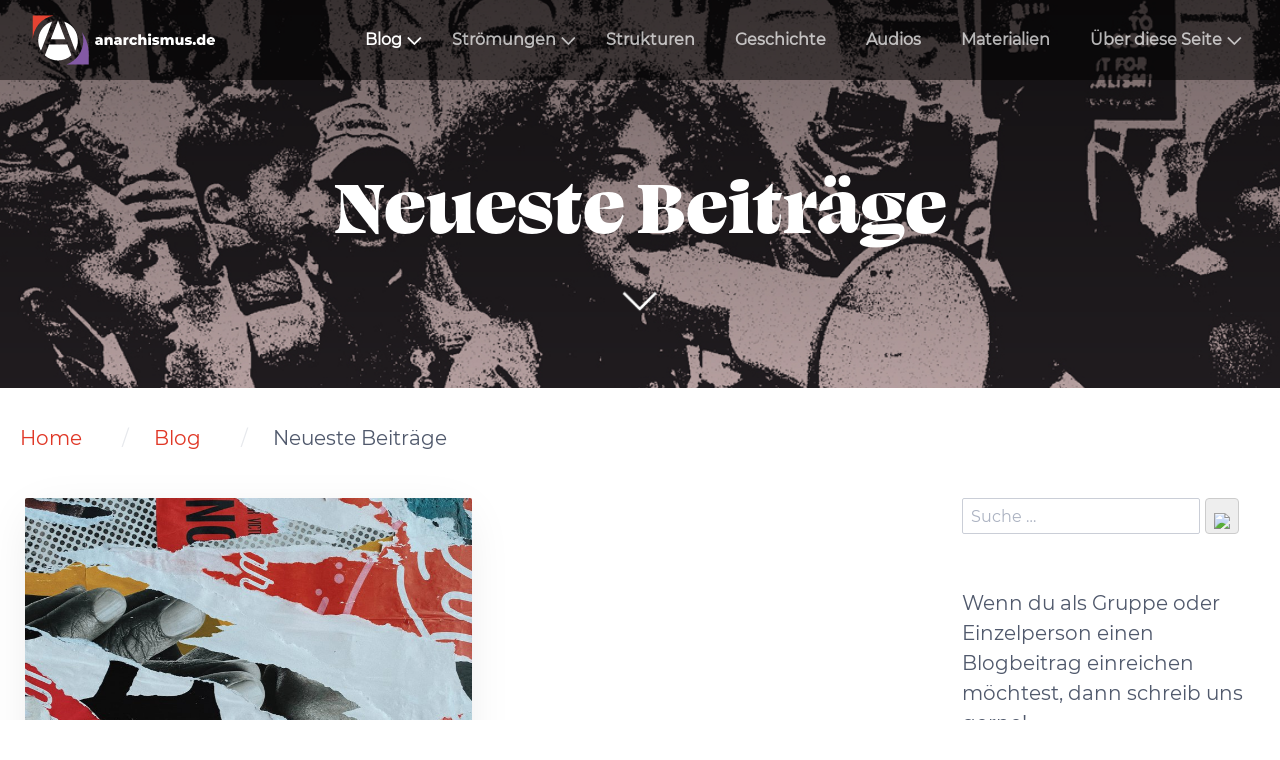

--- FILE ---
content_type: text/html; charset=utf-8
request_url: https://anarchismus.de/blog/author:La%20Banda%20Vaga
body_size: 23075
content:
<!DOCTYPE html>
<html lang="de">
<head>
        <meta charset="utf-8" />
    <title>Blog | anarchismus.de</title>

    <meta http-equiv="X-UA-Compatible" content="IE=edge">
    <meta name="viewport" content="width=device-width, initial-scale=1">
        <meta name="generator" content="GravCMS" />
    <meta name="description" content="Blog von anarchismus.de" />
    <meta name="keywords" content="Anarchismus, Anarchafeminismus, Feminismus, Syndikalismus, Anarchokommunismus, Sozialismus, Klassenkampf, Plattformismus" />
    <meta name="author" content="anarchismus.de Kollektiv" />
    <meta name="og:site_name" property="og:site_name" content="anarchismus.de" />
    <meta name="og:title" property="og:title" content="Blog" />
    <meta name="og:type" property="og:type" content="article" />
    <meta name="og:url" property="og:url" content="https://anarchismus.de/blog" />
    <meta name="og:description" property="og:description" content="Blog von anarchismus.de" />
    <meta name="og:image" property="og:image" content="https://anarchismus.de/user/pages/01.blog/header.jpg" />
    <meta name="twitter:card" property="twitter:card" content="summary_large_image" />
    <meta name="twitter:title" property="twitter:title" content="Blog" />
    <meta name="twitter:description" property="twitter:description" content="Blog von anarchismus.de" />
    <meta name="twitter:image" property="twitter:image" content="https://anarchismus.de/user/pages/01.blog/header.jpg" />

    <link rel="icon" type="image/png" href="/user/themes/ande/images/favicon.png" />
    <link rel="canonical" href="https://anarchismus.de/blog" />

            <meta http-equiv="refresh" content="0; URL=/blog/blog/author:La%20Banda%20Vaga" />
    
                                    

                
        
    <link href="/user/plugins/ande-podcast/assets/shikwasa.css" type="text/css" rel="stylesheet">
<link href="/user/plugins/map-marker-leaflet/assets/leaflet.css" type="text/css" rel="stylesheet">
<link href="/user/plugins/organizations/assets/leaflet.css" type="text/css" rel="stylesheet">
<link href="/user/plugins/markdown-notices/assets/notices.css" type="text/css" rel="stylesheet">
<link href="/user/plugins/breadcrumbs/css/breadcrumbs.css" type="text/css" rel="stylesheet">
<link href="/user/plugins/simplesearch/css/simplesearch.css" type="text/css" rel="stylesheet">
<link href="/user/plugins/login/css/login.css" type="text/css" rel="stylesheet">
<link href="/user/themes/quark/css/bricklayer.css" type="text/css" rel="stylesheet">
<link href="/user/plugins/subblogs/css/subblogs.css" type="text/css" rel="stylesheet">
<link href="/user/themes/ande/css-compiled/spectre.min.css" type="text/css" rel="stylesheet">
<link href="/user/themes/ande/css-compiled/theme.min.css" type="text/css" rel="stylesheet">
<link href="/user/themes/ande/css/custom.css" type="text/css" rel="stylesheet">
<link href="/user/themes/quark/css/line-awesome.min.css" type="text/css" rel="stylesheet">
<link href="/user/plugins/form/assets/form-styles.css" type="text/css" rel="stylesheet">

    <script src="/system/assets/jquery/jquery-3.x.min.js"></script>
<script src="/user/plugins/ande-podcast/assets/shikwasa.min.js"></script>
<script src="/user/plugins/map-marker-leaflet/assets/leaflet.js"></script>
<script src="/user/plugins/organizations/assets/leaflet.js"></script>
<script src="/user/themes/quark/js/bricklayer.min.js"></script>
<script src="/user/themes/quark/js/scopedQuerySelectorShim.min.js"></script>

</head>
<body id="top" class="header-dark header-transparent header-fixed header-animated sticky-footer">
    <div id="page-wrapper">
            <section id="header" class="section">
            <section class="container grid-xl">
                <nav class="navbar">
                    <section class="navbar-section logo">
                        <a href="/" class="navbar-brand mr-10">
    <img src="/user/themes/ande/images/logo/anarchismus.de.svg" alt="anarchismus.de" />
</a>                    </section>
                    <section class="navbar-section desktop-menu">

                        <nav class="dropmenu animated">
                                                    
<ul >
                <li>
      <a href="/blog" class="active">
        Blog
      </a>
            <ul>
                    <li>
      <a href="/blog/aktuelles" class="">
        Aktuelles
      </a>
          </li>
          <li>
      <a href="/blog/geschichte" class="">
        Geschichte
      </a>
          </li>
          <li>
      <a href="/blog/theorie" class="">
        Theorie
      </a>
          </li>
          <li>
      <a href="/blog/vor-ort" class="">
        Vor Ort
      </a>
          </li>
          <li>
      <a href="/blog/kultur" class="">
        Kultur
      </a>
          </li>
          <li>
      <a href="/blog/anarchismus-de" class="">
        anarchismus.de
      </a>
          </li>
          <li>
      <a href="/blog/diskurs" class="">
        Diskurs
      </a>
          </li>
  
      </ul>
          </li>
          <li>
      <a href="/stroemungen" class="">
        Strömungen
      </a>
            <ul>
                    <li>
      <a href="/stroemungen/anarchokommunismus" class="">
        Anarchokommunismus
      </a>
          </li>
          <li>
      <a href="/stroemungen/anarchafeminismus" class="">
        Anarchafeminismus
      </a>
          </li>
          <li>
      <a href="/stroemungen/anarchosyndikalismus" class="">
        Anarchosyndikalismus
      </a>
          </li>
          <li>
      <a href="/stroemungen/plattformismus" class="">
        Plattformismus
      </a>
          </li>
          <li>
      <a href="/stroemungen/especifismo" class="">
        Especifismo
      </a>
          </li>
  
      </ul>
          </li>
          <li>
      <a href="/strukturen" class="">
        Strukturen
      </a>
          </li>
          <li>
      <a href="/geschichte/geschichte-uebersicht" class="">
        Geschichte
      </a>
          </li>
          <li>
      <a href="/audios" class="">
        Audios
      </a>
          </li>
          <li>
      <a href="/materialien" class="">
        Materialien
      </a>
          </li>
          <li>
      <a href="/about" class="">
        Über diese Seite
      </a>
            <ul>
                    <li>
      <a href="/about/selbsterklaerung" class="">
        Selbsterklärung
      </a>
          </li>
          <li>
      <a href="/about/authors" class="">
        Autor:innen
      </a>
          </li>
          <li>
      <a href="/about/worterklaerungen" class="">
        Worterklärungen
      </a>
          </li>
          <li>
      <a href="/about/text-einsenden" class="">
        Text einsenden
      </a>
          </li>
          <li>
      <a href="/about/unterstuetzung" class="">
        Unterstützung
      </a>
          </li>
  
      </ul>
          </li>
  
</ul>

                                                </nav>

                        
                    </section>
                </nav>
            </section>
        </section>
        <div class="mobile-menu">
            <div class="button_container" id="toggle">
                <span class="top"></span>
                <span class="middle"></span>
                <span class="bottom"></span>
            </div>
        </div>
    
        <section id="blog-hero" class="section modular-hero hero text-light title-h1h2 overlay-dark-gradient parallax " style="background-image: url('/user/pages/01.blog/header.jpg');">
    <div class="image-overlay"></div>
    <section class="container grid-xl" style="text-align: center">
        <h1>Blog</h1>
    </section>
    <i id="to-start" class="pulse fa fa-angle-down"></i>
</section>

        <section id="start">
            <section id="body-wrapper" class="section blog-listing subblog-overview">
        <section class="container grid-xl">

                            
<div id="breadcrumbs" itemscope itemtype="http://schema.org/BreadcrumbList">
            <span itemprop="itemListElement" itemscope itemtype="http://schema.org/ListItem">
                                    <a itemscope itemtype="http://schema.org/Thing" itemprop="item" href="/" itemid="/">
                    <span itemprop="name">Home</span>
                </a>
                        <i class="fa fa-angle-right"></i>
                <meta itemprop="position" content="1" />
    </span>
        <span itemprop="itemListElement" itemscope itemtype="http://schema.org/ListItem">
                                    <span itemscope itemtype="http://schema.org/Thing" itemprop="item" itemid="/blog">
                    <span itemprop="name">Blog</span>
                </span>
                            <meta itemprop="position" content="2" />
    </span>
    </div>
            
            
<div class="columns">
    <div id="item" class="column col-9 col-md-12 extra-spacing">
        
                    
                    </div>
        <div id="sidebar" class="column col-3 col-md-12">
                                
<div class="sidebar-content">
    <div class="search-wrapper">
    <form name="search" data-simplesearch-form>
        <input
            name="searchfield"
            class="search-input"
            aria-label="search"
            type="text"
             data-min="3"             required
            placeholder="Suche …"
            value=""
            data-search-invalid="Bitte geben Sie mindestens 3 Zeichen ein"
            data-search-separator=":"
            data-search-input="/search/query"
        />
                    <button type="submit" class="search-submit">
                <img src="/user/plugins/simplesearch/assets/search.svg" />
            </button>
            </form>
</div>
</div>

<p>   </p>
<p>Wenn du als Gruppe oder Einzelperson einen Blogbeitrag einreichen möchtest, dann schreib uns gerne! <br> <a href="https://anarchismus.de/about/text-einsenden">Hier</a> findest du alle Informationen, was du zu Einsendungen wissen solltest.</p>
<p><a href="mailto:info@anarchismus.de" class="btn btn-primary btn-lg">Kontakt</a></p>

<div class="sidebar-content">
    <h4>Häufigste Tags</h4>
    
<div class="tags">
                    <a class="label label-rounded label-secondary" href="/blog/tag:Aktuelles">Aktuelles</a>
                    <a class="label label-rounded label-secondary" href="/blog/tag:Theorie">Theorie</a>
                    <a class="label label-rounded label-secondary" href="/blog/tag:Anarchismus">Anarchismus</a>
                    <a class="label label-rounded label-secondary" href="/blog/tag:Geschichte">Geschichte</a>
                    <a class="label label-rounded label-secondary" href="/blog/tag:Interview">Interview</a>
                    <a class="label label-rounded label-secondary" href="/blog/tag:anarchismus.de">anarchismus.de</a>
                    <a class="label label-rounded label-secondary" href="/blog/tag:Anarchosyndikalismus">Anarchosyndikalismus</a>
                    <a class="label label-rounded label-secondary" href="/blog/tag:Debattenbeitrag">Debattenbeitrag</a>
                    <a class="label label-rounded label-secondary" href="/blog/tag:Rezension">Rezension</a>
                    <a class="label label-rounded label-secondary" href="/blog/tag:Poesie&#039;n&#039;Politics">Poesie&#039;n&#039;Politics</a>
                    <a class="label label-rounded label-secondary" href="/blog/tag:Bericht">Bericht</a>
                    <a class="label label-rounded label-secondary" href="/blog/tag:Anarchafeminismus">Anarchafeminismus</a>
                    <a class="label label-rounded label-secondary" href="/blog/tag:Griechenland">Griechenland</a>
                    <a class="label label-rounded label-secondary" href="/blog/tag:Repression">Repression</a>
                    <a class="label label-rounded label-secondary" href="/blog/tag:Selbstorganisation">Selbstorganisation</a>
                    <a class="label label-rounded label-secondary" href="/blog/tag:Anarchokom">Anarchokom</a>
                    <a class="label label-rounded label-secondary" href="/blog/tag:Person">Person</a>
                    <a class="label label-rounded label-secondary" href="/blog/tag:Gewerkschaft">Gewerkschaft</a>
                    <a class="label label-rounded label-secondary" href="/blog/tag:Internationalismus">Internationalismus</a>
                    <a class="label label-rounded label-secondary" href="/blog/tag:Protest">Protest</a>
                <span>...</span>
    </div>
</div>
<div class="sidebar-content">
    <h4>Häufigste Autor*innen</h4>
    
<div class="tags">
                    <a class="label label-rounded label-secondary" href="/blog/author:anarchismus.de Kollektiv">anarchismus.de Kollektiv</a>
                    <a class="label label-rounded label-secondary" href="/blog/author:Helge Doehring">Helge Doehring</a>
                    <a class="label label-rounded label-secondary" href="/blog/author:die plattform - anarchakommunistische Foederation">die plattform - anarchakommunistische Foederation</a>
                    <a class="label label-rounded label-secondary" href="/blog/author:Marian">Marian</a>
                    <a class="label label-rounded label-secondary" href="/blog/author:Ralf Dreis">Ralf Dreis</a>
                    <a class="label label-rounded label-secondary" href="/blog/author:Frederik Fuss">Frederik Fuss</a>
                    <a class="label label-rounded label-secondary" href="/blog/author:Alfred Masur">Alfred Masur</a>
                    <a class="label label-rounded label-secondary" href="/blog/author:Sadi">Sadi</a>
                    <a class="label label-rounded label-secondary" href="/blog/author:Perspektive Selbstverwaltung">Perspektive Selbstverwaltung</a>
                    <a class="label label-rounded label-secondary" href="/blog/author:Caro">Caro</a>
                    <a class="label label-rounded label-secondary" href="/blog/author:Uebertage">Uebertage</a>
                    <a class="label label-rounded label-secondary" href="/blog/author:Anna">Anna</a>
                    <a class="label label-rounded label-secondary" href="/blog/author:Zoe Baker">Zoe Baker</a>
                    <a class="label label-rounded label-secondary" href="/blog/author:David R.">David R.</a>
                    <a class="label label-rounded label-secondary" href="/blog/author:BRRN">BRRN</a>
                    <a class="label label-rounded label-secondary" href="/blog/author:anarchismus.de - Altseite">anarchismus.de - Altseite</a>
                    <a class="label label-rounded label-secondary" href="/blog/author:Peter Brandt">Peter Brandt</a>
                    <a class="label label-rounded label-secondary" href="/blog/author:Gabriel Kuhn">Gabriel Kuhn</a>
                    <a class="label label-rounded label-secondary" href="/blog/author:Zimmerwald Komitee">Zimmerwald Komitee</a>
                    <a class="label label-rounded label-secondary" href="/blog/author:Christian Danckworth">Christian Danckworth</a>
                <span>...</span>
    </div>
</div>
<div class="sidebar-content">
    <h4>Archiv</h4>
	<ul class="archives">

    <li>
    	<a href="/blog/archives_month:jan_2026">
                <span class="label label-rounded label-primary">6</span>
                  <span class="archive_date">Januar 2026 </span>
        </a>
    </li>
    <li>
    	<a href="/blog/archives_month:dec_2025">
                <span class="label label-rounded label-primary">3</span>
                  <span class="archive_date">Dezember 2025 </span>
        </a>
    </li>
    <li>
    	<a href="/blog/archives_month:nov_2025">
                <span class="label label-rounded label-primary">2</span>
                  <span class="archive_date">November 2025 </span>
        </a>
    </li>
    <li>
    	<a href="/blog/archives_month:oct_2025">
                <span class="label label-rounded label-primary">2</span>
                  <span class="archive_date">Oktober 2025 </span>
        </a>
    </li>
    <li>
    	<a href="/blog/archives_month:sep_2025">
                <span class="label label-rounded label-primary">5</span>
                  <span class="archive_date">September 2025 </span>
        </a>
    </li>
    <li>
    	<a href="/blog/archives_month:aug_2025">
                <span class="label label-rounded label-primary">4</span>
                  <span class="archive_date">August 2025 </span>
        </a>
    </li>
    <li>
    	<a href="/blog/archives_month:jul_2025">
                <span class="label label-rounded label-primary">2</span>
                  <span class="archive_date">Juli 2025 </span>
        </a>
    </li>
    <li>
    	<a href="/blog/archives_month:jun_2025">
                <span class="label label-rounded label-primary">3</span>
                  <span class="archive_date">Juni 2025 </span>
        </a>
    </li>
    <li>
    	<a href="/blog/archives_month:may_2025">
                <span class="label label-rounded label-primary">5</span>
                  <span class="archive_date">Mai 2025 </span>
        </a>
    </li>
    <li>
    	<a href="/blog/archives_month:apr_2025">
                <span class="label label-rounded label-primary">3</span>
                  <span class="archive_date">April 2025 </span>
        </a>
    </li>
    <li>
    	<a href="/blog/archives_month:mar_2025">
                <span class="label label-rounded label-primary">5</span>
                  <span class="archive_date">März 2025 </span>
        </a>
    </li>
    <li>
    	<a href="/blog/archives_month:feb_2025">
                <span class="label label-rounded label-primary">4</span>
                  <span class="archive_date">Februar 2025 </span>
        </a>
    </li>
</ul>
</div>
<div class="sidebar-content syndicate">
    <h4>Abonnements</h4>
    <a class="btn" href="/blog/blog.atom"><i class="fa fa-rss-square"></i> Atom 1.0</a>
    <a class="btn" href="/blog/blog.rss"><i class="fa fa-rss-square"></i> RSS</a>
    </div>
                    </div>
    </div>

        </section>
    </section>
    <script>
        //Bricklayer
        var divsBricklayers = document.querySelectorAll('.bricklayer');
        divsBricklayers.forEach((div) => {
            new Bricklayer(div);
        });
    </script>
        </section>

    </div>

            <section id="footer" class="container bg-gray">
    <div class="footer__socials">
        <a href="mailto:info@anarchismus.de"><i class="fa fa-2x fa-at"></i></a>
        <a href="https://www.instagram.com/anarchismus.de" target="_blank"><i class="fa fa-2x fa-instagram"></i></a>
        <a href="https://twitter.com/AnarchismusDE" target="_blank"><i class="fa fa-2x fa-twitter"></i></a>
        <a href="https://t.me/anarchismusDE" target="_blank"><i class="fa fa-2x fa-telegram"></i></a>
            <a href="https://www.reddit.com/r/anarchismusDE/" target="_blank"><i class="fa fa-2x fa-brands fa-reddit"></i></a>
        <a href="https://www.tiktok.com/@anarchismus.de/" target="_blank"><i class="fa fa-2x fa-brands fa-tiktok-custom"></i></a>
        <a href="https://open.spotify.com/show/290RcXUyGdWNqMyQ4Gcsjl?si=8bcd5ab1392e4772" target="_blank"><i class="fa fa-2x fa-brands fa-spotify"></i></a>
        <a href="https://anchor.fm/s/f51e1964/podcast/rss" target="_blank"><i class="fa fa-2x fa-solid fa-rss"></i></a>
        <a href="https://www.youtube.com/@AnarchismusDeMedia" target="_blank"><i class="fa fa-2x fa-solid fa-youtube"></i></a>
    </div>
    <div class="footer__legal">
        <a href="/impressum">Impressum</a>
        <a href="/datenschutz">Datenschutzerklärung</a>
    </div>
</section>
    
        <div class="mobile-container">
        <div class="overlay" id="overlay">
            <div class="mobile-logo">
                <a href="/" class="navbar-brand mr-10">
    <img src="/user/themes/ande/images/logo/anarchismus.de.svg" alt="anarchismus.de" />
</a>            </div>
            <nav class="overlay-menu">
                
<ul class="tree">
                <li>
      <a href="/blog" class="active">
        Blog
      </a>
            <ul>
                    <li>
      <a href="/blog/aktuelles" class="">
        Aktuelles
      </a>
          </li>
          <li>
      <a href="/blog/geschichte" class="">
        Geschichte
      </a>
          </li>
          <li>
      <a href="/blog/theorie" class="">
        Theorie
      </a>
          </li>
          <li>
      <a href="/blog/vor-ort" class="">
        Vor Ort
      </a>
          </li>
          <li>
      <a href="/blog/kultur" class="">
        Kultur
      </a>
          </li>
          <li>
      <a href="/blog/anarchismus-de" class="">
        anarchismus.de
      </a>
          </li>
          <li>
      <a href="/blog/diskurs" class="">
        Diskurs
      </a>
          </li>
  
      </ul>
          </li>
          <li>
      <a href="/stroemungen" class="">
        Strömungen
      </a>
            <ul>
                    <li>
      <a href="/stroemungen/anarchokommunismus" class="">
        Anarchokommunismus
      </a>
          </li>
          <li>
      <a href="/stroemungen/anarchafeminismus" class="">
        Anarchafeminismus
      </a>
          </li>
          <li>
      <a href="/stroemungen/anarchosyndikalismus" class="">
        Anarchosyndikalismus
      </a>
          </li>
          <li>
      <a href="/stroemungen/plattformismus" class="">
        Plattformismus
      </a>
          </li>
          <li>
      <a href="/stroemungen/especifismo" class="">
        Especifismo
      </a>
          </li>
  
      </ul>
          </li>
          <li>
      <a href="/strukturen" class="">
        Strukturen
      </a>
          </li>
          <li>
      <a href="/geschichte/geschichte-uebersicht" class="">
        Geschichte
      </a>
          </li>
          <li>
      <a href="/audios" class="">
        Audios
      </a>
          </li>
          <li>
      <a href="/materialien" class="">
        Materialien
      </a>
          </li>
          <li>
      <a href="/about" class="">
        Über diese Seite
      </a>
            <ul>
                    <li>
      <a href="/about/selbsterklaerung" class="">
        Selbsterklärung
      </a>
          </li>
          <li>
      <a href="/about/authors" class="">
        Autor:innen
      </a>
          </li>
          <li>
      <a href="/about/worterklaerungen" class="">
        Worterklärungen
      </a>
          </li>
          <li>
      <a href="/about/text-einsenden" class="">
        Text einsenden
      </a>
          </li>
          <li>
      <a href="/about/unterstuetzung" class="">
        Unterstützung
      </a>
          </li>
  
      </ul>
          </li>
  
</ul>

            </nav>
        </div>
    </div>
    
    <script src="/user/plugins/simplesearch/js/simplesearch.js"></script>
<script src="/user/themes/quark/js/jquery.treemenu.js"></script>
<script src="/user/themes/quark/js/site.js"></script>


</body>
</html>


--- FILE ---
content_type: text/html; charset=utf-8
request_url: https://anarchismus.de/blog/blog/author:La%20Banda%20Vaga
body_size: 25700
content:
<!DOCTYPE html>
<html lang="de">
<head>
    <meta charset="utf-8" />
    <title>Neueste Beiträge | anarchismus.de</title>

    <meta http-equiv="X-UA-Compatible" content="IE=edge">
    <meta name="viewport" content="width=device-width, initial-scale=1">
        <meta name="generator" content="GravCMS" />
    <meta name="description" content="Blog von anarchismus.de" />
    <meta name="keywords" content="Anarchismus, Anarchafeminismus, Feminismus, Syndikalismus, Anarchokommunismus, Sozialismus, Klassenkampf, Plattformismus" />
    <meta name="author" content="anarchismus.de Kollektiv" />
    <meta name="og:site_name" property="og:site_name" content="anarchismus.de" />
    <meta name="og:title" property="og:title" content="Neueste Beiträge" />
    <meta name="og:type" property="og:type" content="article" />
    <meta name="og:url" property="og:url" content="https://anarchismus.de/blog/blog" />
    <meta name="og:description" property="og:description" content="Blog von anarchismus.de" />
    <meta name="og:image" property="og:image" content="https://anarchismus.de/user/pages/01.blog/01.blog/header.jpg" />
    <meta name="twitter:card" property="twitter:card" content="summary_large_image" />
    <meta name="twitter:title" property="twitter:title" content="Neueste Beiträge" />
    <meta name="twitter:description" property="twitter:description" content="Blog von anarchismus.de" />
    <meta name="twitter:image" property="twitter:image" content="https://anarchismus.de/user/pages/01.blog/01.blog/header.jpg" />

    <link rel="icon" type="image/png" href="/user/themes/ande/images/favicon.png" />
    <link rel="canonical" href="https://anarchismus.de/blog/blog" />

                                

                
        
    <link href="/user/plugins/ande-podcast/assets/shikwasa.css" type="text/css" rel="stylesheet">
<link href="/user/plugins/map-marker-leaflet/assets/leaflet.css" type="text/css" rel="stylesheet">
<link href="/user/plugins/organizations/assets/leaflet.css" type="text/css" rel="stylesheet">
<link href="/user/plugins/markdown-notices/assets/notices.css" type="text/css" rel="stylesheet">
<link href="/user/plugins/breadcrumbs/css/breadcrumbs.css" type="text/css" rel="stylesheet">
<link href="/user/plugins/simplesearch/css/simplesearch.css" type="text/css" rel="stylesheet">
<link href="/user/plugins/pagination/css/pagination.css" type="text/css" rel="stylesheet">
<link href="/user/plugins/login/css/login.css" type="text/css" rel="stylesheet">
<link href="/user/themes/quark/css/bricklayer.css" type="text/css" rel="stylesheet">
<link href="/user/themes/ande/css-compiled/spectre.min.css" type="text/css" rel="stylesheet">
<link href="/user/themes/ande/css-compiled/theme.min.css" type="text/css" rel="stylesheet">
<link href="/user/themes/ande/css/custom.css" type="text/css" rel="stylesheet">
<link href="/user/themes/quark/css/line-awesome.min.css" type="text/css" rel="stylesheet">
<link href="/user/plugins/form/assets/form-styles.css" type="text/css" rel="stylesheet">

    <script src="/system/assets/jquery/jquery-3.x.min.js"></script>
<script src="/user/plugins/ande-podcast/assets/shikwasa.min.js"></script>
<script src="/user/plugins/map-marker-leaflet/assets/leaflet.js"></script>
<script src="/user/plugins/organizations/assets/leaflet.js"></script>
<script src="/user/themes/quark/js/bricklayer.min.js"></script>
<script src="/user/themes/quark/js/scopedQuerySelectorShim.min.js"></script>

</head>
<body id="top" class="header-dark header-transparent header-fixed header-animated sticky-footer">
    <div id="page-wrapper">
            <section id="header" class="section">
            <section class="container grid-xl">
                <nav class="navbar">
                    <section class="navbar-section logo">
                        <a href="/" class="navbar-brand mr-10">
    <img src="/user/themes/ande/images/logo/anarchismus.de.svg" alt="anarchismus.de" />
</a>                    </section>
                    <section class="navbar-section desktop-menu">

                        <nav class="dropmenu animated">
                                                    
<ul >
                <li>
      <a href="/blog" class="active">
        Blog
      </a>
            <ul>
                    <li>
      <a href="/blog/aktuelles" class="">
        Aktuelles
      </a>
          </li>
          <li>
      <a href="/blog/geschichte" class="">
        Geschichte
      </a>
          </li>
          <li>
      <a href="/blog/theorie" class="">
        Theorie
      </a>
          </li>
          <li>
      <a href="/blog/vor-ort" class="">
        Vor Ort
      </a>
          </li>
          <li>
      <a href="/blog/kultur" class="">
        Kultur
      </a>
          </li>
          <li>
      <a href="/blog/anarchismus-de" class="">
        anarchismus.de
      </a>
          </li>
          <li>
      <a href="/blog/diskurs" class="">
        Diskurs
      </a>
          </li>
  
      </ul>
          </li>
          <li>
      <a href="/stroemungen" class="">
        Strömungen
      </a>
            <ul>
                    <li>
      <a href="/stroemungen/anarchokommunismus" class="">
        Anarchokommunismus
      </a>
          </li>
          <li>
      <a href="/stroemungen/anarchafeminismus" class="">
        Anarchafeminismus
      </a>
          </li>
          <li>
      <a href="/stroemungen/anarchosyndikalismus" class="">
        Anarchosyndikalismus
      </a>
          </li>
          <li>
      <a href="/stroemungen/plattformismus" class="">
        Plattformismus
      </a>
          </li>
          <li>
      <a href="/stroemungen/especifismo" class="">
        Especifismo
      </a>
          </li>
  
      </ul>
          </li>
          <li>
      <a href="/strukturen" class="">
        Strukturen
      </a>
          </li>
          <li>
      <a href="/geschichte/geschichte-uebersicht" class="">
        Geschichte
      </a>
          </li>
          <li>
      <a href="/audios" class="">
        Audios
      </a>
          </li>
          <li>
      <a href="/materialien" class="">
        Materialien
      </a>
          </li>
          <li>
      <a href="/about" class="">
        Über diese Seite
      </a>
            <ul>
                    <li>
      <a href="/about/selbsterklaerung" class="">
        Selbsterklärung
      </a>
          </li>
          <li>
      <a href="/about/authors" class="">
        Autor:innen
      </a>
          </li>
          <li>
      <a href="/about/worterklaerungen" class="">
        Worterklärungen
      </a>
          </li>
          <li>
      <a href="/about/text-einsenden" class="">
        Text einsenden
      </a>
          </li>
          <li>
      <a href="/about/unterstuetzung" class="">
        Unterstützung
      </a>
          </li>
  
      </ul>
          </li>
  
</ul>

                                                </nav>

                        
                    </section>
                </nav>
            </section>
        </section>
        <div class="mobile-menu">
            <div class="button_container" id="toggle">
                <span class="top"></span>
                <span class="middle"></span>
                <span class="bottom"></span>
            </div>
        </div>
    
        <section id="blog-hero" class="section modular-hero hero text-light title-h1h2 overlay-dark-gradient parallax " style="background-image: url('/user/pages/01.blog/01.blog/header.jpg');">
    <div class="image-overlay"></div>
    <section class="container grid-xl" style="text-align: center">
        <h1>Neueste Beiträge</h1>
    </section>
    <i id="to-start" class="pulse fa fa-angle-down"></i>
</section>

        <section id="start">
            <section id="body-wrapper" class="section blog-listing">
        <section class="container grid-xl">

                    
<div id="breadcrumbs" itemscope itemtype="http://schema.org/BreadcrumbList">
            <span itemprop="itemListElement" itemscope itemtype="http://schema.org/ListItem">
                                    <a itemscope itemtype="http://schema.org/Thing" itemprop="item" href="/" itemid="/">
                    <span itemprop="name">Home</span>
                </a>
                        <i class="fa fa-angle-right"></i>
                <meta itemprop="position" content="1" />
    </span>
        <span itemprop="itemListElement" itemscope itemtype="http://schema.org/ListItem">
                                    <a itemscope itemtype="http://schema.org/Thing" itemprop="item" href="/blog" itemid="/blog">
                    <span itemprop="name">Blog</span>
                </a>
                        <i class="fa fa-angle-right"></i>
                <meta itemprop="position" content="2" />
    </span>
        <span itemprop="itemListElement" itemscope itemtype="http://schema.org/ListItem">
                                    <span itemscope itemtype="http://schema.org/Thing" itemprop="item" itemid="/blog/blog">
                    <span itemprop="name">Neueste Beiträge</span>
                </span>
                            <meta itemprop="position" content="3" />
    </span>
    </div>
        
        
<div class="columns">
    <div id="item" class="column col-9 col-md-12 extra-spacing">
        
                <div class="bricklayer">
                                    <div class="card">
            <div class="card-image">
        <a href="/blog/vor-ort/interview-mit-la-banda-vaga-aus-freiburg"><img alt="" src="/images/f/6/a/2/d/f6a2df598b387206ffc575d0ad206e3bd31cbe39-03042022labandavagainterview.jpg" /></a>
    </div>
        <div class="card-header">
        <div class="card-subtitle text-gray">
            <span class="blog-date">
    <time class="dt-published" datetime="2022-04-03T09:53:00+02:00">
        <i class="fa fa-calendar"></i> 03. April 2022
    </time>
</span>
        </div>
        <div class="card-title">
            <h3 class="p-name mt-1"><a href="/blog/vor-ort/interview-mit-la-banda-vaga-aus-freiburg" class="u-url">Interview mit La Banda Vaga aus Freiburg</a></h3>
        </div>
    </div>
    <div class="card-body">
                    <h3>1. Was ist La Banda Vaga?</h3>
<p>Laut unserem Untertitel sind wir eine rätekommunistisch-anarchistische Gruppe. Allerdings empfinden wir diese Beschreibung heute nicht mehr als ausreichend. Wir sehen uns weder als orthodoxe Rätekommunist<em>/innen, noch als reine Anarchist</em>/innen, sondern begreifen uns als...</p>
            </div>
    <div class="card-footer">
                    <div class="float-left text-left">
                <span class="tags">
            <a class="label label-rounded label-primary p-category" href="/blog/blog/author:anarchismus.de Kollektiv#body-wrapper">anarchismus.de Kollektiv</a>
            <a class="label label-rounded label-primary p-category" href="/blog/blog/author:La Banda Vaga#body-wrapper">La Banda Vaga</a>
    </span>
            </div>
                <div class="text-right">
            <span class="tags">
        <a class="label label-rounded label-secondary p-category" href="/blog/blog/tag:Interview#body-wrapper">Interview</a>
    </span>
        </div>
    </div>
</div>

                                </div>

                                    <div id="listing-footer">
                        
                    </div>
                
                </div>
        <div id="sidebar" class="column col-3 col-md-12">
                            
<div class="sidebar-content">
    <div class="search-wrapper">
    <form name="search" data-simplesearch-form>
        <input
            name="searchfield"
            class="search-input"
            aria-label="search"
            type="text"
             data-min="3"             required
            placeholder="Suche …"
            value=""
            data-search-invalid="Bitte geben Sie mindestens 3 Zeichen ein"
            data-search-separator=":"
            data-search-input="/search/query"
        />
                    <button type="submit" class="search-submit">
                <img src="/user/plugins/simplesearch/assets/search.svg" />
            </button>
            </form>
</div>
</div>

<p>   </p>
<p>Wenn du als Gruppe oder Einzelperson einen Blogbeitrag einreichen möchtest, dann schreib uns gerne! <br> <a href="https://anarchismus.de/about/text-einsenden">Hier</a> findest du alle Informationen, was du zu Einsendungen wissen solltest.</p>
<p><a href="mailto:info@anarchismus.de" class="btn btn-primary btn-lg">Kontakt</a></p>

<div class="sidebar-content">
    <h4>Häufigste Tags</h4>
    
<div class="tags">
                    <a class="label label-rounded label-secondary" href="/blog/blog/tag:Aktuelles">Aktuelles</a>
                    <a class="label label-rounded label-secondary" href="/blog/blog/tag:Theorie">Theorie</a>
                    <a class="label label-rounded label-secondary" href="/blog/blog/tag:Anarchismus">Anarchismus</a>
                    <a class="label label-rounded label-secondary" href="/blog/blog/tag:Geschichte">Geschichte</a>
                    <a class="label label-rounded label-secondary" href="/blog/blog/tag:Interview">Interview</a>
                    <a class="label label-rounded label-secondary" href="/blog/blog/tag:anarchismus.de">anarchismus.de</a>
                    <a class="label label-rounded label-secondary" href="/blog/blog/tag:Anarchosyndikalismus">Anarchosyndikalismus</a>
                    <a class="label label-rounded label-secondary" href="/blog/blog/tag:Debattenbeitrag">Debattenbeitrag</a>
                    <a class="label label-rounded label-secondary" href="/blog/blog/tag:Rezension">Rezension</a>
                    <a class="label label-rounded label-secondary" href="/blog/blog/tag:Poesie&#039;n&#039;Politics">Poesie&#039;n&#039;Politics</a>
                    <a class="label label-rounded label-secondary" href="/blog/blog/tag:Bericht">Bericht</a>
                    <a class="label label-rounded label-secondary" href="/blog/blog/tag:Anarchafeminismus">Anarchafeminismus</a>
                    <a class="label label-rounded label-secondary" href="/blog/blog/tag:Griechenland">Griechenland</a>
                    <a class="label label-rounded label-secondary" href="/blog/blog/tag:Repression">Repression</a>
                    <a class="label label-rounded label-secondary" href="/blog/blog/tag:Selbstorganisation">Selbstorganisation</a>
                    <a class="label label-rounded label-secondary" href="/blog/blog/tag:Anarchokom">Anarchokom</a>
                    <a class="label label-rounded label-secondary" href="/blog/blog/tag:Person">Person</a>
                    <a class="label label-rounded label-secondary" href="/blog/blog/tag:Gewerkschaft">Gewerkschaft</a>
                    <a class="label label-rounded label-secondary" href="/blog/blog/tag:Internationalismus">Internationalismus</a>
                    <a class="label label-rounded label-secondary" href="/blog/blog/tag:Protest">Protest</a>
                <span>...</span>
    </div>
</div>
<div class="sidebar-content">
    <h4>Häufigste Autor*innen</h4>
    
<div class="tags">
                    <a class="label label-rounded label-secondary" href="/blog/blog/author:anarchismus.de Kollektiv">anarchismus.de Kollektiv</a>
                    <a class="label label-rounded label-secondary" href="/blog/blog/author:Helge Doehring">Helge Doehring</a>
                    <a class="label label-rounded label-secondary" href="/blog/blog/author:die plattform - anarchakommunistische Foederation">die plattform - anarchakommunistische Foederation</a>
                    <a class="label label-rounded label-secondary" href="/blog/blog/author:Marian">Marian</a>
                    <a class="label label-rounded label-secondary" href="/blog/blog/author:Ralf Dreis">Ralf Dreis</a>
                    <a class="label label-rounded label-secondary" href="/blog/blog/author:Frederik Fuss">Frederik Fuss</a>
                    <a class="label label-rounded label-secondary" href="/blog/blog/author:Alfred Masur">Alfred Masur</a>
                    <a class="label label-rounded label-secondary" href="/blog/blog/author:Sadi">Sadi</a>
                    <a class="label label-rounded label-secondary" href="/blog/blog/author:Perspektive Selbstverwaltung">Perspektive Selbstverwaltung</a>
                    <a class="label label-rounded label-secondary" href="/blog/blog/author:Caro">Caro</a>
                    <a class="label label-rounded label-secondary" href="/blog/blog/author:Uebertage">Uebertage</a>
                    <a class="label label-rounded label-secondary" href="/blog/blog/author:Anna">Anna</a>
                    <a class="label label-rounded label-secondary" href="/blog/blog/author:Zoe Baker">Zoe Baker</a>
                    <a class="label label-rounded label-secondary" href="/blog/blog/author:David R.">David R.</a>
                    <a class="label label-rounded label-secondary" href="/blog/blog/author:BRRN">BRRN</a>
                    <a class="label label-rounded label-secondary" href="/blog/blog/author:anarchismus.de - Altseite">anarchismus.de - Altseite</a>
                    <a class="label label-rounded label-secondary" href="/blog/blog/author:Peter Brandt">Peter Brandt</a>
                    <a class="label label-rounded label-secondary" href="/blog/blog/author:Gabriel Kuhn">Gabriel Kuhn</a>
                    <a class="label label-rounded label-secondary" href="/blog/blog/author:Zimmerwald Komitee">Zimmerwald Komitee</a>
                    <a class="label label-rounded label-secondary" href="/blog/blog/author:Christian Danckworth">Christian Danckworth</a>
                <span>...</span>
    </div>
</div>
<div class="sidebar-content">
    <h4>Archiv</h4>
	<ul class="archives">

    <li>
    	<a href="/blog/blog/archives_month:jan_2026">
                <span class="label label-rounded label-primary">6</span>
                  <span class="archive_date">Januar 2026 </span>
        </a>
    </li>
    <li>
    	<a href="/blog/blog/archives_month:dec_2025">
                <span class="label label-rounded label-primary">3</span>
                  <span class="archive_date">Dezember 2025 </span>
        </a>
    </li>
    <li>
    	<a href="/blog/blog/archives_month:nov_2025">
                <span class="label label-rounded label-primary">2</span>
                  <span class="archive_date">November 2025 </span>
        </a>
    </li>
    <li>
    	<a href="/blog/blog/archives_month:oct_2025">
                <span class="label label-rounded label-primary">2</span>
                  <span class="archive_date">Oktober 2025 </span>
        </a>
    </li>
    <li>
    	<a href="/blog/blog/archives_month:sep_2025">
                <span class="label label-rounded label-primary">5</span>
                  <span class="archive_date">September 2025 </span>
        </a>
    </li>
    <li>
    	<a href="/blog/blog/archives_month:aug_2025">
                <span class="label label-rounded label-primary">4</span>
                  <span class="archive_date">August 2025 </span>
        </a>
    </li>
    <li>
    	<a href="/blog/blog/archives_month:jul_2025">
                <span class="label label-rounded label-primary">2</span>
                  <span class="archive_date">Juli 2025 </span>
        </a>
    </li>
    <li>
    	<a href="/blog/blog/archives_month:jun_2025">
                <span class="label label-rounded label-primary">3</span>
                  <span class="archive_date">Juni 2025 </span>
        </a>
    </li>
    <li>
    	<a href="/blog/blog/archives_month:may_2025">
                <span class="label label-rounded label-primary">5</span>
                  <span class="archive_date">Mai 2025 </span>
        </a>
    </li>
    <li>
    	<a href="/blog/blog/archives_month:apr_2025">
                <span class="label label-rounded label-primary">3</span>
                  <span class="archive_date">April 2025 </span>
        </a>
    </li>
    <li>
    	<a href="/blog/blog/archives_month:mar_2025">
                <span class="label label-rounded label-primary">5</span>
                  <span class="archive_date">März 2025 </span>
        </a>
    </li>
    <li>
    	<a href="/blog/blog/archives_month:feb_2025">
                <span class="label label-rounded label-primary">4</span>
                  <span class="archive_date">Februar 2025 </span>
        </a>
    </li>
</ul>
</div>
<div class="sidebar-content syndicate">
    <h4>Abonnements</h4>
    <a class="btn" href="/blog/blog.atom"><i class="fa fa-rss-square"></i> Atom 1.0</a>
    <a class="btn" href="/blog/blog.rss"><i class="fa fa-rss-square"></i> RSS</a>
    </div>
                </div>
    </div>

        </section>
    </section>
    <script>
        //Bricklayer
        var bricklayer = new Bricklayer(document.querySelector('.bricklayer'))
    </script>
        </section>

    </div>

            <section id="footer" class="container bg-gray">
    <div class="footer__socials">
        <a href="mailto:info@anarchismus.de"><i class="fa fa-2x fa-at"></i></a>
        <a href="https://www.instagram.com/anarchismus.de" target="_blank"><i class="fa fa-2x fa-instagram"></i></a>
        <a href="https://twitter.com/AnarchismusDE" target="_blank"><i class="fa fa-2x fa-twitter"></i></a>
        <a href="https://t.me/anarchismusDE" target="_blank"><i class="fa fa-2x fa-telegram"></i></a>
            <a href="https://www.reddit.com/r/anarchismusDE/" target="_blank"><i class="fa fa-2x fa-brands fa-reddit"></i></a>
        <a href="https://www.tiktok.com/@anarchismus.de/" target="_blank"><i class="fa fa-2x fa-brands fa-tiktok-custom"></i></a>
        <a href="https://open.spotify.com/show/290RcXUyGdWNqMyQ4Gcsjl?si=8bcd5ab1392e4772" target="_blank"><i class="fa fa-2x fa-brands fa-spotify"></i></a>
        <a href="https://anchor.fm/s/f51e1964/podcast/rss" target="_blank"><i class="fa fa-2x fa-solid fa-rss"></i></a>
        <a href="https://www.youtube.com/@AnarchismusDeMedia" target="_blank"><i class="fa fa-2x fa-solid fa-youtube"></i></a>
    </div>
    <div class="footer__legal">
        <a href="/impressum">Impressum</a>
        <a href="/datenschutz">Datenschutzerklärung</a>
    </div>
</section>
    
        <div class="mobile-container">
        <div class="overlay" id="overlay">
            <div class="mobile-logo">
                <a href="/" class="navbar-brand mr-10">
    <img src="/user/themes/ande/images/logo/anarchismus.de.svg" alt="anarchismus.de" />
</a>            </div>
            <nav class="overlay-menu">
                
<ul class="tree">
                <li>
      <a href="/blog" class="active">
        Blog
      </a>
            <ul>
                    <li>
      <a href="/blog/aktuelles" class="">
        Aktuelles
      </a>
          </li>
          <li>
      <a href="/blog/geschichte" class="">
        Geschichte
      </a>
          </li>
          <li>
      <a href="/blog/theorie" class="">
        Theorie
      </a>
          </li>
          <li>
      <a href="/blog/vor-ort" class="">
        Vor Ort
      </a>
          </li>
          <li>
      <a href="/blog/kultur" class="">
        Kultur
      </a>
          </li>
          <li>
      <a href="/blog/anarchismus-de" class="">
        anarchismus.de
      </a>
          </li>
          <li>
      <a href="/blog/diskurs" class="">
        Diskurs
      </a>
          </li>
  
      </ul>
          </li>
          <li>
      <a href="/stroemungen" class="">
        Strömungen
      </a>
            <ul>
                    <li>
      <a href="/stroemungen/anarchokommunismus" class="">
        Anarchokommunismus
      </a>
          </li>
          <li>
      <a href="/stroemungen/anarchafeminismus" class="">
        Anarchafeminismus
      </a>
          </li>
          <li>
      <a href="/stroemungen/anarchosyndikalismus" class="">
        Anarchosyndikalismus
      </a>
          </li>
          <li>
      <a href="/stroemungen/plattformismus" class="">
        Plattformismus
      </a>
          </li>
          <li>
      <a href="/stroemungen/especifismo" class="">
        Especifismo
      </a>
          </li>
  
      </ul>
          </li>
          <li>
      <a href="/strukturen" class="">
        Strukturen
      </a>
          </li>
          <li>
      <a href="/geschichte/geschichte-uebersicht" class="">
        Geschichte
      </a>
          </li>
          <li>
      <a href="/audios" class="">
        Audios
      </a>
          </li>
          <li>
      <a href="/materialien" class="">
        Materialien
      </a>
          </li>
          <li>
      <a href="/about" class="">
        Über diese Seite
      </a>
            <ul>
                    <li>
      <a href="/about/selbsterklaerung" class="">
        Selbsterklärung
      </a>
          </li>
          <li>
      <a href="/about/authors" class="">
        Autor:innen
      </a>
          </li>
          <li>
      <a href="/about/worterklaerungen" class="">
        Worterklärungen
      </a>
          </li>
          <li>
      <a href="/about/text-einsenden" class="">
        Text einsenden
      </a>
          </li>
          <li>
      <a href="/about/unterstuetzung" class="">
        Unterstützung
      </a>
          </li>
  
      </ul>
          </li>
  
</ul>

            </nav>
        </div>
    </div>
    
    <script src="/user/plugins/simplesearch/js/simplesearch.js"></script>
<script src="/user/themes/quark/js/jquery.treemenu.js"></script>
<script src="/user/themes/quark/js/site.js"></script>


</body>
</html>


--- FILE ---
content_type: text/css
request_url: https://anarchismus.de/user/plugins/ande-podcast/assets/shikwasa.css
body_size: 3210
content:
.shk{--color-primary:#0d6efd;--color-opac:#b9b9b94d;--color-theme:#fff;--color-secondary:#767676;--color-text:#333;--color-shadow:#b9b6b680;--color-handle-shadow-mobile:#b9b6b6;--background-body:var(--color-theme);--color-title:var(--color-text);--color-artist:var(--color-secondary);--color-button:var(--color-primary);--color-button-disabled:var(--color-opac);--color-button-active-background:var(--color-opac);--color-handle:var(--color-primary);--color-handle-disabled:#b9b9b9;--color-bar-loaded:var(--color-opac);--color-bar-played:var(--color-primary);--color-time:var(--color-secondary);--color-spinner:var(--color-primary);--color-live-symbol:var(--color-primary);--color-live-text:var(--color-primary);--shadow-body:2px 2px 8px -2px var(--color-shadow);--shadow-body-mobile:0 -2px 6px -2px var(--color-shadow);--shadow-handle:0px 2px 10px 2px var(--color-shadow);--shadow-handle-mobile:2px 2px 8px -2px var(--color-handle-shadow-mobile)}.shk[data-theme=dark]{--color-theme:#333;--color-secondary:#b9b6b6;--color-text:#f8f9fa;--color-handle-shadow-mobile:#141414;--color-shadow:#14141480}@media (prefers-color-scheme:dark){.shk[data-theme=auto]{--color-theme:#333;--color-secondary:#b9b6b6;--color-text:#fff;--color-handle-shadow-mobile:#141414;--color-shadow:#14141480}}@-webkit-keyframes rotate{to{-webkit-transform:rotate(1turn);transform:rotate(1turn)}}@keyframes rotate{to{-webkit-transform:rotate(1turn);transform:rotate(1turn)}}@-webkit-keyframes marquee{0%{-webkit-transform:translate(0);transform:translate(0)}to{-webkit-transform:translateX(-100%);transform:translate(-100%)}}@keyframes marquee{0%{-webkit-transform:translate(0);transform:translate(0)}to{-webkit-transform:translateX(-100%);transform:translate(-100%)}}.shk{border:none;color:var(--color-text);cursor:auto;font-family:inherit;font-size:16px;font-weight:400;line-height:1.42;position:relative}.js-focus-visible :focus:not(.focus-visible),.js-focus-visible:focus:not(.focus-visible){outline:none}.shk[data-fixed-type=fixed]{bottom:0;left:0;margin:0;position:fixed;width:100%}.shk[data-fixed-type=fixed][data-fixed-pos=top]{bottom:auto;top:0}.shk[data-seeking] .shk-player{cursor:-webkit-grabbing;cursor:grabbing}.shk button{font-family:inherit}.shk-player{background:var(--background-body);border-radius:2px;box-sizing:border-box;height:120px;position:relative;z-index:10}.shk-body{align-items:stretch;display:flex;flex-flow:row nowrap;position:relative;-webkit-user-select:none;-ms-user-select:none;user-select:none;width:100%}.shk-cover{background-repeat:no-repeat;background-size:cover;flex:0 0 auto;height:80px;margin-right:16px;width:80px}.shk-main{display:flex;flex-grow:1;flex-wrap:nowrap;justify-content:flex-start;position:relative}.shk-text{overflow:hidden}.shk-artist,.shk-title{margin:auto;white-space:nowrap}.shk-artist{color:var(--color-artist);font-weight:500;text-overflow:clip}.shk-title_wrap[data-overflow]{-webkit-mask-image:linear-gradient(90deg,transparent,#202124 5%,#202124 95%,transparent);mask-image:linear-gradient(90deg,transparent,#202124 5%,#202124 95%,transparent)}.shk-title_inner{display:inline-flex;overflow:visible}.shk-title_wrap[data-overflow] .shk-title_inner{-webkit-animation-duration:inherit;animation-duration:inherit;box-sizing:border-box;padding:0 3%;white-space:nowrap}.shk-title_wrap[data-overflow] .shk-title_inner:after{content:attr(data-title);display:inline-block}.shk-title,.shk-title_wrap[data-overflow] .shk-title_inner:after{color:var(--color-title);font-size:1.33em;font-weight:300}.shk-title_wrap[data-overflow] .shk-title,.shk-title_wrap[data-overflow] .shk-title_inner:after{-webkit-animation:marquee linear infinite;animation:marquee linear infinite;-webkit-animation-duration:inherit;animation-duration:inherit;padding-right:60px}.shk-btn{fill:currentColor;-webkit-appearance:none;appearance:none;background:transparent;border:none;box-sizing:content-box;color:var(--color-button);cursor:pointer;font-size:1em;line-height:normal;padding:10px;position:relative}.shk-btn:disabled{color:var(--color-button-disabled);cursor:not-allowed}.shk-btn:after{background:var(--color-button-active-background);border-radius:50%;content:"";height:100%;left:50%;opacity:0;pointer-events:none;position:absolute;top:50%;-webkit-transform:translate(-50%,-50%);transform:translate(-50%,-50%);transition:opacity 1s cubic-bezier(0,0,.2,1),visibility 1s linear;visibility:hidden;width:100%;z-index:-1}.shk-btn:not(:disabled):active:after{opacity:1;visibility:visible}a.shk-btn:visited{color:var(--color-button)}.shk-btn svg{height:24px;vertical-align:middle;width:24px}.shk-controls{flex:0 0 auto;margin:0 auto;position:relative;width:280px}.shk-controls .shk-btn{border-radius:100%}.shk-controls>div{align-items:center;display:flex;flex-flow:row nowrap}.shk-controls_basic{justify-content:space-between}.shk-controls_extra{background:var(--background-body);bottom:0;height:100%;justify-content:flex-end;margin-right:44px;opacity:0;overflow:hidden;padding-right:0 8px;position:absolute;right:0;transition:width .2s ease-in-out,opacity .1s linear .1s,visibility .2s;visibility:hidden;white-space:nowrap;width:0;z-index:10}.shk[data-extra] .shk-controls_extra{opacity:1;transition:width .2s ease-in-out,opacity .1s linear;visibility:visible;width:calc(100% - 44px)}.shk[data-extra] .shk-controls_extra .shk-btn{display:inline-block}.shk-btn_toggle svg{height:32px;width:32px}.shk[data-play=paused] .shk-btn_play,.shk[data-play=playing] .shk-btn_pause{display:inline}.shk[data-play=paused] .shk-btn_pause,.shk[data-play=playing] .shk-btn_play{display:none}.shk-btn_speed{font-size:.86em;font-weight:400;height:44px;padding:0;width:44px}.shk-btn_more{position:relative;-webkit-transform:none;transform:none;transition:-webkit-transform .2s .1s;transition:transform .2s .1s;transition:transform .2s .1s,-webkit-transform .2s .1s;z-index:11}.shk[data-extra] .shk-btn_more{-webkit-transform:rotate(90deg);transform:rotate(90deg)}.shk[data-mute] svg.shk-btn_mute,svg.shk-btn_unmute{display:inline-block}.shk[data-mute] svg.shk-btn_unmute,svg.shk-btn_mute{display:none}.shk-bar_wrap{cursor:pointer;position:relative;z-index:1}.shk-bar{background:var(--background-body);box-sizing:border-box;height:4px;position:relative;width:100%}.shk-bar_loaded,.shk-bar_played{bottom:0;left:0;position:absolute;top:0;transition:width .1s ease-in;width:0}.shk-bar_loaded{background:var(--color-bar-loaded)}.shk-bar_played{background:var(--color-bar-played)}.shk[data-seeking] .shk-bar_played{transition:none}.shk-bar-handle{background:var(--color-handle);border:0;border-radius:20px;box-sizing:content-box;cursor:-webkit-grab;cursor:grab;height:20px;padding:0;position:absolute;right:-10px;width:20px}.shk-bar-handle:disabled{background-color:var(--color-handle-disabled);box-shadow:none;cursor:not-allowed}.shk-bar-handle:active{cursor:-webkit-grabbing;cursor:grabbing}.shk-display{position:absolute}.shk-loader{color:var(--color-spinner);display:none;vertical-align:middle}.shk[data-loading] .shk-loader{display:inline-block}.shk-loader svg{-webkit-animation:rotate 1.4s linear infinite;animation:rotate 1.4s linear infinite;height:12px;position:relative;width:12px}.shk-visuallyhidden:not(:focus):not(:active){clip:rect(0 0 0 0);border:0;-webkit-clip-path:inset(100%);clip-path:inset(100%);height:1px;margin:-1px;overflow:hidden;padding:0;position:absolute;white-space:nowrap;width:1px}.shk-time{color:var(--color-time);display:inline-block;font-size:.8em;font-weight:300;vertical-align:middle}.shk .shk-live{align-items:center;color:var(--color-live-text);display:none;font-family:sans-serif;font-size:.8em;text-transform:uppercase}.shk .shk-live:before{background:var(--color-live-symbol);border-radius:50%;content:"";height:.5em;margin-right:2px;width:.5em}.shk-icons,.shk[data-live] .shk-bar,.shk[data-live] .shk-time{display:none}.shk[data-live] .shk-live{display:inline-flex}@media (min-width:641px){.shk-player{box-shadow:var(--shadow-body);margin-top:4px;padding:20px 16px}.shk-main{align-items:flex-end;flex-direction:row;max-width:calc(100% - 96px);padding:10px 0}.shk-text{flex:2 1 auto}.shk-bar_wrap{left:0;padding:4px 0 16px;position:absolute;right:0;top:-4px}.shk-bar{transition:height .15s ease-in}.shk-bar_wrap:hover .shk-bar{height:10px}.shk-bar-handle{border:4px solid transparent;box-shadow:var(--shadow-handle);top:-9.5px;-webkit-transform:scale(.0001);transform:scale(.0001);transition:all .1s ease-in}.shk-bar-handle.focus-visible,.shk-bar_wrap:hover .shk-bar-handle:not(:disabled){border-color:#fff;-webkit-transform:scale(.8);transform:scale(.8)}.shk-display{right:8px;top:-6px}.shk-loader{margin-right:4px}.shk-time_duration:before{content:"/";margin:0 4px}}@media (max-width:640px){.shk-player{box-shadow:var(--shadow-body-mobile);padding:5px 16px}.shk[data-fixed-type=auto]{bottom:0;left:0;position:fixed;width:100%}.shk[data-fixed-type=auto][data-fixed-pos=top]{bottom:auto;top:0}.shk[data-live] .shk-bar_wrap{height:4px}.shk-cover{display:none}.shk-main{align-items:center;flex-direction:column;max-width:none;padding:0;width:100%}.shk-text{flex:0 0 auto;text-align:center;width:100%}.shk-artist_wrap{font-size:.8em;line-height:1.1}.shk-artist{display:inline-block}.shk-title,.shk-title_wrap[data-overflow] .shk-title_inner:after{font-size:1em;line-height:1}.shk-bar_wrap{margin:0 60px;padding:8px 0}.shk-bar-handle{box-shadow:var(--shadow-handle-mobile);display:inline-block;top:-8px}.shk-bar{background:var(--color-opac);border-radius:2px}.shk-display{left:0;right:0;top:-16px}.shk-loader{left:-10px;position:absolute;top:-5px}.shk-time{display:flex;flex-flow:row nowrap;font-size:.7em;justify-content:space-between;line-height:1;margin:0 5px}.shk-time_now{text-align:right;width:40px}.shk-time_duration{text-align:left;width:40px}.shk-live{position:absolute;right:0;top:0}}@-webkit-keyframes stretch{0%,to{box-shadow:0 0}50%{box-shadow:0 -5px}}@keyframes stretch{0%,to{box-shadow:0 0}50%{box-shadow:0 -5px}}.shk .shk-controls_extra .shk-btn.shk-btn_chapter{display:none}.shk[data-has-chapter] .shk-controls_extra .shk-btn.shk-btn_chapter{display:inline-block}.shk-chapter{background:var(--color-theme);border:1px solid rgba(0,41,37,.05);border-radius:2px;bottom:0;box-shadow:0 0 10px #00292512;box-sizing:border-box;height:0;left:20px;margin:0 auto;opacity:0;overflow:hidden;position:absolute;right:20px;transition:height .2s ease-in-out,bottom .1s ease-in-out,opacity .1s linear,visibility .1s .2s;visibility:hidden;z-index:0}.shk[data-show-chapter] .shk-chapter{bottom:120px;height:340px;opacity:1;transition:height .2s ease-in-out,bottom .1s ease-in-out,opacity .1s linear;visibility:visible}.shk-btn_close{fill:var(--color-primary);font-size:0;position:absolute;right:4px;top:4px}.shk-btn .shk-icon_close{height:16px;width:16px}.shk-chapter_main{box-sizing:border-box;height:calc(100% - 60px);margin:40px 0 20px;-webkit-mask-image:linear-gradient(180deg,transparent,#202124 5%,#202124 95%,transparent);mask-image:linear-gradient(180deg,transparent,#202124 5%,#202124 95%,transparent);overflow-x:hidden;overflow-y:scroll;padding:0 40px;scroll-behavior:smooth}.shk-chapter_list{box-sizing:border-box;list-style:none;margin:10px 0 0;padding:0}.shk-chapter_item{margin:5px 0}.shk-chapter .shk-chapter_btn{align-items:center;box-sizing:border-box;color:var(--color-text);display:flex;flex-flow:row nowrap;justify-content:flex-start;overflow:hidden;width:100%}.shk-chapter .shk-chapter_btn:after{border-radius:2px}.shk-chapter_btn div{fill:currentColor;color:currentColor}.shk-chapter_item[data-active] .shk-chapter_btn div{color:var(--color-primary);font-weight:600}.shk-icon_chapter{flex-shrink:0;height:12px;width:12px}.shk[data-play=playing] .shk-chapter_item[data-active] .shk-icon_playing,.shk[data-play=playing] .shk-chapter_item[data-active] .shk-icon_playing:after,.shk[data-play=playing] .shk-chapter_item[data-active] .shk-icon_playing:before{display:block}.shk-icon_playing,.shk-icon_playing:after,.shk-icon_playing:before{-webkit-animation:stretch 1s ease-in-out infinite;animation:stretch 1s ease-in-out infinite;background:currentColor;color:currentColor;display:none;height:5px;left:4px;top:6px;width:3px}.shk-icon_playing{-webkit-animation-delay:.16s;animation-delay:.16s;position:relative}.shk-icon_playing:after,.shk-icon_playing:before{content:"";position:absolute;top:0}.shk-icon_playing:before{-webkit-animation-delay:-.16s;animation-delay:-.16s;left:-4px}.shk-icon_playing:after{left:4px}.shk-icon_triangle{align-items:flex-start;display:flex;flex-shrink:0}.shk[data-play=playing] .shk-chapter_item[data-active] .shk-icon_triangle{display:none}.shk-icon_triangle svg{fill:currentColor;height:12px;width:12px}.shk-chapter_duration{color:var(--color-secondary);flex-shrink:0;font-weight:200;margin:0 5%;min-width:60px;text-align:left}.shk-chapter_title_wrap{flex-grow:1;overflow:hidden;white-space:nowrap}.shk-chapter_item[data-active] .shk-chapter_title_wrap[data-overflow]{-webkit-mask-image:linear-gradient(90deg,transparent,#202124 2%,#202124 98%,transparent);mask-image:linear-gradient(90deg,transparent,#202124 2%,#202124 98%,transparent)}.shk-chapter_title_inner{-webkit-animation-duration:inherit;animation-duration:inherit;display:flex}.shk-chapter_item[data-active] .shk-chapter_title_wrap[data-overflow] .shk-chapter_title_inner{box-sizing:border-box;padding:0 3%}.shk-chapter_item[data-active] .shk-chapter_title_wrap[data-overflow] .shk-chapter_title_inner:after{content:attr(data-chapter);display:block}.shk-chapter_title{color:var(--color-text);overflow:hidden;text-align:left;text-overflow:ellipsis}.shk-chapter_item[data-active] .shk-chapter_title{overflow:visible}.shk-chapter_item[data-active] .shk-chapter_title_wrap[data-overflow] .shk-chapter_title,.shk-chapter_item[data-active] .shk-chapter_title_wrap[data-overflow] .shk-chapter_title_inner:after{-webkit-animation:marquee linear infinite;animation:marquee linear infinite;-webkit-animation-duration:inherit;animation-duration:inherit;color:currentColor;padding-right:60px}@media (max-width:640px){.shk-chapter{left:10px;right:10px}.shk-chapter_main{padding:0 10px}}


--- FILE ---
content_type: text/css
request_url: https://anarchismus.de/user/plugins/subblogs/css/subblogs.css
body_size: 75
content:
.subblog h1 {
    margin-top: 0;
}

.subblog {
    margin-bottom: 3.0rem;
}


--- FILE ---
content_type: text/css
request_url: https://anarchismus.de/user/themes/ande/css-compiled/spectre.min.css
body_size: 10181
content:
/*! Spectre.css v0.5.8 | MIT License | github.com/picturepan2/spectre */html{font-family:sans-serif;-ms-text-size-adjust:100%;-webkit-text-size-adjust:100%}body{margin:0}article,aside,footer,header,nav,section{display:block}h1{font-size:2em;margin:.67em 0}figcaption,figure,main{display:block}hr{box-sizing:content-box;height:0;overflow:visible}a{background-color:transparent;-webkit-text-decoration-skip:objects}a:active,a:hover{outline-width:0}address{font-style:normal}b,strong{font-weight:inherit}b,strong{font-weight:bolder}code,kbd,pre,samp{font-family:"SF Mono","Segoe UI Mono","Roboto Mono",Menlo,Courier,monospace;font-size:1em}dfn{font-style:italic}small{font-size:80%;font-weight:400}sub,sup{font-size:75%;line-height:0;position:relative;vertical-align:baseline}sub{bottom:-0.25em}sup{top:-0.5em}audio,video{display:inline-block}audio:not([controls]){display:none;height:0}img{border-style:none}svg:not(:root){overflow:hidden}button,input,optgroup,select,textarea{font-family:inherit;font-size:inherit;line-height:inherit;margin:0}button,input{overflow:visible}button,select{text-transform:none}button,html [type=button],[type=reset],[type=submit]{-webkit-appearance:button}button::-moz-focus-inner,[type=button]::-moz-focus-inner,[type=reset]::-moz-focus-inner,[type=submit]::-moz-focus-inner{border-style:none;padding:0}fieldset{border:0;margin:0;padding:0}legend{box-sizing:border-box;color:inherit;display:table;max-width:100%;padding:0;white-space:normal}progress{display:inline-block;vertical-align:baseline}textarea{overflow:auto}[type=checkbox],[type=radio]{box-sizing:border-box;padding:0}[type=number]::-webkit-inner-spin-button,[type=number]::-webkit-outer-spin-button{height:auto}[type=search]{-webkit-appearance:textfield;outline-offset:-2px}[type=search]::-webkit-search-cancel-button,[type=search]::-webkit-search-decoration{-webkit-appearance:none}::-webkit-file-upload-button{-webkit-appearance:button;font:inherit}details,menu{display:block}summary{display:list-item;outline:none}canvas{display:inline-block}template{display:none}[hidden]{display:none}*,*::before,*::after{box-sizing:inherit}html{box-sizing:border-box;font-size:20px;line-height:1.5;-webkit-tap-highlight-color:transparent}body{background:#fff;color:#50596c;font-family:-apple-system,system-ui,BlinkMacSystemFont,"Segoe UI",Roboto,"Helvetica Neue",sans-serif;font-size:.8rem;overflow-x:hidden;text-rendering:optimizeLegibility}a{color:#e03726;outline:none;text-decoration:none}a:focus{box-shadow:0 0 0 .1rem rgba(224,55,38,.2)}a:focus,a:hover,a:active,a.active{color:#b9291a;text-decoration:underline}a:visited{color:#e03726}h1,h2,h3,h4,h5,h6{color:inherit;font-weight:500;line-height:1.2;margin-bottom:.5em;margin-top:0}.h1,.h2,.h3,.h4,.h5,.h6{font-weight:500}h1,.h1{font-size:2rem}h2,.h2{font-size:1.6rem}h3,.h3{font-size:1.4rem}h4,.h4{font-size:1.2rem}h5,.h5{font-size:1rem}h6,.h6{font-size:.8rem}p{margin:0 0 1.2rem}a,ins,u{text-decoration-skip:ink edges}abbr[title]{border-bottom:.05rem dotted;cursor:help;text-decoration:none}kbd{border-radius:.1rem;line-height:1.25;padding:.1rem .2rem;background:#454d5d;color:#fff;font-size:.7rem}mark{background:#ffe9b3;color:#50596c;border-bottom:.05rem solid #ffd367;border-radius:.1rem;padding:.05rem .1rem 0}blockquote{border-left:.1rem solid #e7e9ed;margin-left:0;padding:.4rem .8rem}blockquote p:last-child{margin-bottom:0}ul,ol{margin:.8rem 0 .8rem .8rem;padding:0}ul ul,ul ol,ol ul,ol ol{margin:.8rem 0 .8rem .8rem}ul li,ol li{margin-top:.4rem}ul{list-style:disc inside}ul ul{list-style-type:circle}ol{list-style:decimal inside}ol ol{list-style-type:lower-alpha}dl dt{font-weight:bold}dl dd{margin:.4rem 0 .8rem 0}html:lang(zh),html:lang(zh-Hans),.lang-zh,.lang-zh-hans{font-family:-apple-system,system-ui,BlinkMacSystemFont,"Segoe UI",Roboto,"PingFang SC","Hiragino Sans GB","Microsoft YaHei","Helvetica Neue",sans-serif}html:lang(zh-Hant),.lang-zh-hant{font-family:-apple-system,system-ui,BlinkMacSystemFont,"Segoe UI",Roboto,"PingFang TC","Hiragino Sans CNS","Microsoft JhengHei","Helvetica Neue",sans-serif}html:lang(ja),.lang-ja{font-family:-apple-system,system-ui,BlinkMacSystemFont,"Segoe UI",Roboto,"Hiragino Sans","Hiragino Kaku Gothic Pro","Yu Gothic",YuGothic,Meiryo,"Helvetica Neue",sans-serif}html:lang(ko),.lang-ko{font-family:-apple-system,system-ui,BlinkMacSystemFont,"Segoe UI",Roboto,"Malgun Gothic","Helvetica Neue",sans-serif}:lang(zh) ins,:lang(zh) u,:lang(ja) ins,:lang(ja) u,.lang-cjk ins,.lang-cjk u{border-bottom:.05rem solid;text-decoration:none}:lang(zh) del+del,:lang(zh) del+s,:lang(zh) ins+ins,:lang(zh) ins+u,:lang(zh) s+del,:lang(zh) s+s,:lang(zh) u+ins,:lang(zh) u+u,:lang(ja) del+del,:lang(ja) del+s,:lang(ja) ins+ins,:lang(ja) ins+u,:lang(ja) s+del,:lang(ja) s+s,:lang(ja) u+ins,:lang(ja) u+u,.lang-cjk del+del,.lang-cjk del+s,.lang-cjk ins+ins,.lang-cjk ins+u,.lang-cjk s+del,.lang-cjk s+s,.lang-cjk u+ins,.lang-cjk u+u{margin-left:.125em}.table{border-collapse:collapse;border-spacing:0;width:100%;text-align:left}.table.table-striped tbody tr:nth-of-type(odd){background:#f8f9fa}.table tbody tr.active,.table.table-striped tbody tr.active{background:#f0f1f4}.table.table-hover tbody tr:hover{background:#f0f1f4}.table.table-scroll{display:block;overflow-x:auto;padding-bottom:.75rem;white-space:nowrap}.table td,.table th{border-bottom:.05rem solid #e7e9ed;padding:.6rem .4rem}.table th{border-bottom-width:.1rem}.btn,.button{appearance:none;background:#fff;border:.05rem solid #e03726;border-radius:.1rem;color:#e03726;cursor:pointer;display:inline-block;font-size:.8rem;height:1.8rem;line-height:1.2rem;outline:none;padding:.25rem .4rem;text-align:center;text-decoration:none;transition:background .2s,border .2s,box-shadow .2s,color .2s;user-select:none;vertical-align:middle;white-space:nowrap}.btn:focus,.button:focus{box-shadow:0 0 0 .1rem rgba(224,55,38,.2)}.btn:focus,.button:focus,.btn:hover,.button:hover{background:#eee;border-color:#d8301f;text-decoration:none}.btn:active,.button:active,.btn.active,.active.button{background:#d8301f;border-color:#c22b1c;color:#fff;text-decoration:none}.btn:active.loading::after,.button:active.loading::after,.btn.active.loading::after,.active.loading.button::after{border-bottom-color:#fff;border-left-color:#fff}.btn[disabled],[disabled].button,.btn:disabled,.button:disabled,.btn.disabled,.disabled.button{cursor:default;opacity:.5;pointer-events:none}.btn.btn-primary,.btn-primary.button{background:#e03726;border-color:#d8301f;color:#fff}.btn.btn-primary:focus,.btn-primary.button:focus,.btn.btn-primary:hover,.btn-primary.button:hover{background:#cf2e1e;border-color:#c22b1c;color:#fff}.btn.btn-primary:active,.btn-primary.button:active,.btn.btn-primary.active,.btn-primary.active.button{background:#c62c1c;border-color:#b9291a;color:#fff}.btn.btn-primary.loading::after,.btn-primary.loading.button::after{border-bottom-color:#fff;border-left-color:#fff}.btn.btn-success,.btn-success.button{background:#32b643;border-color:#2faa3f;color:#fff}.btn.btn-success:focus,.btn-success.button:focus{box-shadow:0 0 0 .1rem rgba(50,182,67,.2)}.btn.btn-success:focus,.btn-success.button:focus,.btn.btn-success:hover,.btn-success.button:hover{background:#30ae40;border-color:#2da23c;color:#fff}.btn.btn-success:active,.btn-success.button:active,.btn.btn-success.active,.btn-success.active.button{background:#2a9a39;border-color:#278e34;color:#fff}.btn.btn-success.loading::after,.btn-success.loading.button::after{border-bottom-color:#fff;border-left-color:#fff}.btn.btn-error,.btn-error.button{background:#e85600;border-color:#d95000;color:#fff}.btn.btn-error:focus,.btn-error.button:focus{box-shadow:0 0 0 .1rem rgba(232,86,0,.2)}.btn.btn-error:focus,.btn-error.button:focus,.btn.btn-error:hover,.btn-error.button:hover{background:#de5200;border-color:#cf4d00;color:#fff}.btn.btn-error:active,.btn-error.button:active,.btn.btn-error.active,.btn-error.active.button{background:#c44900;border-color:#b54300;color:#fff}.btn.btn-error.loading::after,.btn-error.loading.button::after{border-bottom-color:#fff;border-left-color:#fff}.btn.btn-link,.btn-link.button{background:transparent;border-color:transparent;color:#e03726}.btn.btn-link:focus,.btn-link.button:focus,.btn.btn-link:hover,.btn-link.button:hover,.btn.btn-link:active,.btn-link.button:active,.btn.btn-link.active,.btn-link.active.button{color:#b9291a}.btn.btn-sm,.btn-sm.button{font-size:.7rem;height:1.4rem;padding:.05rem .3rem}.btn.btn-lg,.btn-lg.button{font-size:.9rem;height:2rem;padding:.35rem .6rem}.btn.btn-block,.btn-block.button{display:block;width:100%}.btn.btn-action,.btn-action.button{width:1.8rem;padding-left:0;padding-right:0}.btn.btn-action.btn-sm,.btn-action.btn-sm.button{width:1.4rem}.btn.btn-action.btn-lg,.btn-action.btn-lg.button{width:2rem}.btn.btn-clear,.btn-clear.button{background:transparent;border:0;color:currentColor;height:1rem;line-height:.8rem;margin-left:.2rem;margin-right:-2px;opacity:1;padding:.1rem;text-decoration:none;width:1rem}.btn.btn-clear:focus,.btn-clear.button:focus,.btn.btn-clear:hover,.btn-clear.button:hover{background:rgba(248,249,250,.5);opacity:.95}.btn.btn-clear::before,.btn-clear.button::before{content:"✕"}.btn-group{display:inline-flex;flex-wrap:wrap}.btn-group .btn,.btn-group .button{flex:1 0 auto}.btn-group .btn:first-child:not(:last-child),.btn-group .button:first-child:not(:last-child){border-bottom-right-radius:0;border-top-right-radius:0}.btn-group .btn:not(:first-child):not(:last-child),.btn-group .button:not(:first-child):not(:last-child){border-radius:0;margin-left:-0.05rem}.btn-group .btn:last-child:not(:first-child),.btn-group .button:last-child:not(:first-child){border-bottom-left-radius:0;border-top-left-radius:0;margin-left:-0.05rem}.btn-group .btn:focus,.btn-group .button:focus,.btn-group .btn:hover,.btn-group .button:hover,.btn-group .btn:active,.btn-group .button:active,.btn-group .btn.active,.btn-group .active.button{z-index:1}.btn-group.btn-group-block{display:flex}.btn-group.btn-group-block .btn,.btn-group.btn-group-block .button{flex:1 0 0}.form-group:not(:last-child){margin-bottom:.4rem}fieldset{margin-bottom:.8rem}legend{font-size:.9rem;font-weight:500;margin-bottom:.8rem}.form-label{display:block;line-height:1.2rem;padding:.3rem 0}.form-label.label-sm{font-size:.7rem;padding:.1rem 0}.form-label.label-lg{font-size:.9rem;padding:.4rem 0}.form-input,.search-input,[data-grav-field=array] input,[data-grav-field=array] textarea{appearance:none;background:#fff;background-image:none;border:.05rem solid #caced7;border-radius:.1rem;color:#50596c;display:block;font-size:.8rem;height:1.8rem;line-height:1.2rem;max-width:100%;outline:none;padding:.25rem .4rem;position:relative;transition:background .2s,border .2s,box-shadow .2s,color .2s;width:100%}.form-input:focus,.search-input:focus,[data-grav-field=array] input:focus,[data-grav-field=array] textarea:focus{box-shadow:0 0 0 .1rem rgba(224,55,38,.2);border-color:#e03726}.form-input::placeholder,.search-input::placeholder,[data-grav-field=array] input::placeholder,[data-grav-field=array] textarea::placeholder{color:#acb3c2}.form-input.input-sm,.input-sm.search-input,[data-grav-field=array] input.input-sm,[data-grav-field=array] textarea.input-sm{font-size:.7rem;height:1.4rem;padding:.05rem .3rem}.form-input.input-lg,.input-lg.search-input,[data-grav-field=array] input.input-lg,[data-grav-field=array] textarea.input-lg{font-size:.9rem;height:2rem;padding:.35rem .6rem}.form-input.input-inline,.input-inline.search-input,[data-grav-field=array] input.input-inline,[data-grav-field=array] textarea.input-inline{display:inline-block;vertical-align:middle;width:auto}.form-input[type=file],[type=file].search-input,[data-grav-field=array] input[type=file],[data-grav-field=array] textarea[type=file]{height:auto}textarea.form-input,textarea.search-input,[data-grav-field=array] textarea,textarea.form-input.input-lg,textarea.form-input.input-sm{height:auto}.form-input-hint{color:#acb3c2;font-size:.7rem;margin-top:.2rem}.has-success .form-input-hint,.is-success+.form-input-hint{color:#32b643}.has-error .form-input-hint,.is-error+.form-input-hint{color:#e85600}.form-select{appearance:none;border:.05rem solid #caced7;border-radius:.1rem;color:inherit;font-size:.8rem;height:1.8rem;line-height:1.2rem;outline:none;padding:.25rem .4rem;vertical-align:middle;width:100%;background:#fff}.form-select:focus{box-shadow:0 0 0 .1rem rgba(224,55,38,.2);border-color:#e03726}.form-select::-ms-expand{display:none}.form-select.select-sm{font-size:.7rem;height:1.4rem;padding:.05rem 1.1rem .05rem .3rem}.form-select.select-lg{font-size:.9rem;height:2rem;padding:.35rem 1.4rem .35rem .6rem}.form-select[size],.form-select[multiple]{height:auto;padding:.25rem .4rem}.form-select[size] option,.form-select[multiple] option{padding:.1rem .2rem}.form-select:not([multiple]):not([size]){background:#fff url("data:image/svg+xml;charset=utf8,%3Csvg%20xmlns='http://www.w3.org/2000/svg'%20viewBox='0%200%204%205'%3E%3Cpath%20fill='%23667189'%20d='M2%200L0%202h4zm0%205L0%203h4z'/%3E%3C/svg%3E") no-repeat right .35rem center/0.4rem .5rem;padding-right:1.2rem}.has-icon-left,.has-icon-right{position:relative}.has-icon-left .form-icon,.has-icon-right .form-icon{height:.8rem;margin:0 .25rem;position:absolute;top:50%;transform:translateY(-50%);width:.8rem;z-index:2}.has-icon-left .form-icon{left:.05rem}.has-icon-left .form-input,.has-icon-left .search-input,.has-icon-left [data-grav-field=array] input,[data-grav-field=array] .has-icon-left input,.has-icon-left [data-grav-field=array] textarea,[data-grav-field=array] .has-icon-left textarea{padding-left:1.3rem}.has-icon-right .form-icon{right:.05rem}.has-icon-right .form-input,.has-icon-right .search-input,.has-icon-right [data-grav-field=array] input,[data-grav-field=array] .has-icon-right input,.has-icon-right [data-grav-field=array] textarea,[data-grav-field=array] .has-icon-right textarea{padding-right:1.3rem}.form-checkbox,.form-radio,.form-switch{display:block;line-height:1.2rem;margin:.2rem 0;min-height:1.4rem;padding:.1rem .4rem .1rem 1.2rem;position:relative}.form-checkbox input,.form-radio input,.form-switch input{clip:rect(0, 0, 0, 0);height:1px;margin:-1px;overflow:hidden;position:absolute;width:1px}.form-checkbox input:focus+.form-icon,.form-radio input:focus+.form-icon,.form-switch input:focus+.form-icon{box-shadow:0 0 0 .1rem rgba(224,55,38,.2);border-color:#e03726}.form-checkbox input:checked+.form-icon,.form-radio input:checked+.form-icon,.form-switch input:checked+.form-icon{background:#e03726;border-color:#e03726}.form-checkbox .form-icon,.form-radio .form-icon,.form-switch .form-icon{border:.05rem solid #caced7;cursor:pointer;display:inline-block;position:absolute;transition:background .2s,border .2s,box-shadow .2s,color .2s}.form-checkbox.input-sm,.form-radio.input-sm,.form-switch.input-sm{font-size:.7rem;margin:0}.form-checkbox.input-lg,.form-radio.input-lg,.form-switch.input-lg{font-size:.9rem;margin:.3rem 0}.form-checkbox .form-icon,.form-radio .form-icon{background:#fff;height:.8rem;left:0;top:.3rem;width:.8rem}.form-checkbox input:active+.form-icon,.form-radio input:active+.form-icon{background:#f0f1f4}.form-checkbox .form-icon{border-radius:.1rem}.form-checkbox input:checked+.form-icon::before{background-clip:padding-box;border:.1rem solid #fff;border-left-width:0;border-top-width:0;content:"";height:9px;left:50%;margin-left:-3px;margin-top:-6px;position:absolute;top:50%;transform:rotate(45deg);width:6px}.form-checkbox input:indeterminate+.form-icon{background:#e03726;border-color:#e03726}.form-checkbox input:indeterminate+.form-icon::before{background:#fff;content:"";height:2px;left:50%;margin-left:-5px;margin-top:-1px;position:absolute;top:50%;width:10px}.form-radio .form-icon{border-radius:50%}.form-radio input:checked+.form-icon::before{background:#fff;border-radius:50%;content:"";height:6px;left:50%;position:absolute;top:50%;transform:translate(-50%, -50%);width:6px}.form-switch{padding-left:2rem}.form-switch .form-icon{background:#acb3c2;background-clip:padding-box;border-radius:.45rem;height:.9rem;left:0;top:.25rem;width:1.6rem}.form-switch .form-icon::before{background:#fff;border-radius:50%;content:"";display:block;height:.8rem;left:0;position:absolute;top:0;transition:background .2s,border .2s,box-shadow .2s,color .2s,left .2s;width:.8rem}.form-switch input:checked+.form-icon::before{left:14px}.form-switch input:active+.form-icon::before{background:#f8f9fa}.input-group{display:flex}.input-group .input-group-addon{background:#f8f9fa;border:.05rem solid #caced7;border-radius:.1rem;line-height:1.2rem;padding:.25rem .4rem;white-space:nowrap}.input-group .input-group-addon.addon-sm{font-size:.7rem;padding:.05rem .3rem}.input-group .input-group-addon.addon-lg{font-size:.9rem;padding:.35rem .6rem}.input-group .form-input,.input-group .search-input,.input-group [data-grav-field=array] input,[data-grav-field=array] .input-group input,.input-group [data-grav-field=array] textarea,[data-grav-field=array] .input-group textarea,.input-group .form-select{flex:1 1 auto;width:1%}.input-group .input-group-btn{z-index:1}.input-group .form-input:first-child:not(:last-child),.input-group .search-input:first-child:not(:last-child),.input-group [data-grav-field=array] input:first-child:not(:last-child),[data-grav-field=array] .input-group input:first-child:not(:last-child),.input-group [data-grav-field=array] textarea:first-child:not(:last-child),[data-grav-field=array] .input-group textarea:first-child:not(:last-child),.input-group .form-select:first-child:not(:last-child),.input-group .input-group-addon:first-child:not(:last-child),.input-group .input-group-btn:first-child:not(:last-child){border-bottom-right-radius:0;border-top-right-radius:0}.input-group .form-input:not(:first-child):not(:last-child),.input-group .search-input:not(:first-child):not(:last-child),.input-group [data-grav-field=array] input:not(:first-child):not(:last-child),[data-grav-field=array] .input-group input:not(:first-child):not(:last-child),.input-group [data-grav-field=array] textarea:not(:first-child):not(:last-child),[data-grav-field=array] .input-group textarea:not(:first-child):not(:last-child),.input-group .form-select:not(:first-child):not(:last-child),.input-group .input-group-addon:not(:first-child):not(:last-child),.input-group .input-group-btn:not(:first-child):not(:last-child){border-radius:0;margin-left:-0.05rem}.input-group .form-input:last-child:not(:first-child),.input-group .search-input:last-child:not(:first-child),.input-group [data-grav-field=array] input:last-child:not(:first-child),[data-grav-field=array] .input-group input:last-child:not(:first-child),.input-group [data-grav-field=array] textarea:last-child:not(:first-child),[data-grav-field=array] .input-group textarea:last-child:not(:first-child),.input-group .form-select:last-child:not(:first-child),.input-group .input-group-addon:last-child:not(:first-child),.input-group .input-group-btn:last-child:not(:first-child){border-bottom-left-radius:0;border-top-left-radius:0;margin-left:-0.05rem}.input-group .form-input:focus,.input-group .search-input:focus,.input-group [data-grav-field=array] input:focus,[data-grav-field=array] .input-group input:focus,.input-group [data-grav-field=array] textarea:focus,[data-grav-field=array] .input-group textarea:focus,.input-group .form-select:focus,.input-group .input-group-addon:focus,.input-group .input-group-btn:focus{z-index:2}.input-group .form-select{width:auto}.input-group.input-inline{display:inline-flex}.has-success .form-input,.has-success .search-input,.has-success [data-grav-field=array] input,[data-grav-field=array] .has-success input,.has-success [data-grav-field=array] textarea,[data-grav-field=array] .has-success textarea,.form-input.is-success,.is-success.search-input,[data-grav-field=array] input.is-success,[data-grav-field=array] textarea.is-success,.has-success .form-select,.form-select.is-success{background:#f9fdfa;border-color:#32b643}.has-success .form-input:focus,.has-success .search-input:focus,.has-success [data-grav-field=array] input:focus,[data-grav-field=array] .has-success input:focus,.has-success [data-grav-field=array] textarea:focus,[data-grav-field=array] .has-success textarea:focus,.form-input.is-success:focus,.is-success.search-input:focus,[data-grav-field=array] input.is-success:focus,[data-grav-field=array] textarea.is-success:focus,.has-success .form-select:focus,.form-select.is-success:focus{box-shadow:0 0 0 .1rem rgba(50,182,67,.2)}.has-error .form-input,.has-error .search-input,.has-error [data-grav-field=array] input,[data-grav-field=array] .has-error input,.has-error [data-grav-field=array] textarea,[data-grav-field=array] .has-error textarea,.form-input.is-error,.is-error.search-input,[data-grav-field=array] input.is-error,[data-grav-field=array] textarea.is-error,.has-error .form-select,.form-select.is-error{background:#fffaf7;border-color:#e85600}.has-error .form-input:focus,.has-error .search-input:focus,.has-error [data-grav-field=array] input:focus,[data-grav-field=array] .has-error input:focus,.has-error [data-grav-field=array] textarea:focus,[data-grav-field=array] .has-error textarea:focus,.form-input.is-error:focus,.is-error.search-input:focus,[data-grav-field=array] input.is-error:focus,[data-grav-field=array] textarea.is-error:focus,.has-error .form-select:focus,.form-select.is-error:focus{box-shadow:0 0 0 .1rem rgba(232,86,0,.2)}.has-error .form-checkbox .form-icon,.form-checkbox.is-error .form-icon,.has-error .form-radio .form-icon,.form-radio.is-error .form-icon,.has-error .form-switch .form-icon,.form-switch.is-error .form-icon{border-color:#e85600}.has-error .form-checkbox input:checked+.form-icon,.form-checkbox.is-error input:checked+.form-icon,.has-error .form-radio input:checked+.form-icon,.form-radio.is-error input:checked+.form-icon,.has-error .form-switch input:checked+.form-icon,.form-switch.is-error input:checked+.form-icon{background:#e85600;border-color:#e85600}.has-error .form-checkbox input:focus+.form-icon,.form-checkbox.is-error input:focus+.form-icon,.has-error .form-radio input:focus+.form-icon,.form-radio.is-error input:focus+.form-icon,.has-error .form-switch input:focus+.form-icon,.form-switch.is-error input:focus+.form-icon{box-shadow:0 0 0 .1rem rgba(232,86,0,.2);border-color:#e85600}.has-error .form-checkbox input:indeterminate+.form-icon,.form-checkbox.is-error input:indeterminate+.form-icon{background:#e85600;border-color:#e85600}.form-input:not(:placeholder-shown):invalid,.search-input:not(:placeholder-shown):invalid,[data-grav-field=array] input:not(:placeholder-shown):invalid,[data-grav-field=array] textarea:not(:placeholder-shown):invalid{border-color:#e85600}.form-input:not(:placeholder-shown):invalid:focus,.search-input:not(:placeholder-shown):invalid:focus,[data-grav-field=array] input:not(:placeholder-shown):invalid:focus,[data-grav-field=array] textarea:not(:placeholder-shown):invalid:focus{box-shadow:0 0 0 .1rem rgba(232,86,0,.2);background:#fffaf7}.form-input:not(:placeholder-shown):invalid+.form-input-hint,.search-input:not(:placeholder-shown):invalid+.form-input-hint,[data-grav-field=array] input:not(:placeholder-shown):invalid+.form-input-hint,[data-grav-field=array] textarea:not(:placeholder-shown):invalid+.form-input-hint{color:#e85600}.form-input:disabled,.search-input:disabled,[data-grav-field=array] input:disabled,[data-grav-field=array] textarea:disabled,.form-input.disabled,.disabled.search-input,[data-grav-field=array] input.disabled,[data-grav-field=array] textarea.disabled,.form-select:disabled,.form-select.disabled{background-color:#f0f1f4;cursor:not-allowed;opacity:.5}.form-input[readonly],[readonly].search-input,[data-grav-field=array] input[readonly],[data-grav-field=array] textarea[readonly]{background-color:#f8f9fa}input:disabled+.form-icon,input.disabled+.form-icon{background:#f0f1f4;cursor:not-allowed;opacity:.5}.form-switch input:disabled+.form-icon::before,.form-switch input.disabled+.form-icon::before{background:#fff}.form-horizontal{padding:.4rem 0}.form-horizontal .form-group{display:flex;flex-wrap:wrap}.form-inline{display:inline-block}.label{border-radius:.1rem;line-height:1.25;padding:.1rem .2rem;background:#f0f1f4;color:#5b657a;display:inline-block}.label.label-rounded{border-radius:5rem;padding-left:.4rem;padding-right:.4rem}.label.label-primary{background:#e03726;color:#fff}.label.label-secondary{background:#eee;color:#e03726}.label.label-success{background:#32b643;color:#fff}.label.label-warning{background:#ffb700;color:#fff}.label.label-error{background:#e85600;color:#fff}code{border-radius:.1rem;line-height:1.25;padding:.1rem .2rem;background:#fcf2f2;color:#d73e48;font-size:85%}.code{border-radius:.1rem;color:#50596c;position:relative}.code::before{color:#acb3c2;content:attr(data-lang);font-size:.7rem;position:absolute;right:.4rem;top:.1rem}.code code{background:#f8f9fa;color:inherit;display:block;line-height:1.5;overflow-x:auto;padding:1rem;width:100%}.img-responsive{display:block;height:auto;max-width:100%}.img-fit-cover{object-fit:cover}.img-fit-contain{object-fit:contain}.video-responsive{display:block;overflow:hidden;padding:0;position:relative;width:100%}.video-responsive::before{content:"";display:block;padding-bottom:56.25%}.video-responsive iframe,.video-responsive object,.video-responsive embed{border:0;bottom:0;height:100%;left:0;position:absolute;right:0;top:0;width:100%}video.video-responsive{height:auto;max-width:100%}video.video-responsive::before{content:none}.video-responsive-4-3::before{padding-bottom:75%}.video-responsive-1-1::before{padding-bottom:100%}.figure{margin:0 0 .4rem 0}.figure .figure-caption{color:#667189;margin-top:.4rem}.container{margin-left:auto;margin-right:auto;padding-left:.4rem;padding-right:.4rem;width:100%}.container.grid-xl{max-width:1296px}.container.grid-lg{max-width:976px}.container.grid-md{max-width:856px}.container.grid-sm{max-width:616px}.container.grid-xs{max-width:496px}.show-xs,.show-sm,.show-md,.show-lg,.show-xl{display:none !important}.columns{display:flex;flex-wrap:wrap;margin-left:-0.4rem;margin-right:-0.4rem}.columns.col-gapless{margin-left:0;margin-right:0}.columns.col-gapless>.column{padding-left:0;padding-right:0}.columns.col-oneline{flex-wrap:nowrap;overflow-x:auto}.column{flex:1;max-width:100%;padding-left:.4rem;padding-right:.4rem}.column.col-12,.column.col-11,.column.col-10,.column.col-9,.column.col-8,.column.col-7,.column.col-6,.column.col-5,.column.col-4,.column.col-3,.column.col-2,.column.col-1,.column.col-auto{flex:none}.col-12{width:100%}.col-11{width:91.66666667%}.col-10{width:83.33333333%}.col-9{width:75%}.col-8{width:66.66666667%}.col-7{width:58.33333333%}.col-6{width:50%}.col-5{width:41.66666667%}.col-4{width:33.33333333%}.col-3{width:25%}.col-2{width:16.66666667%}.col-1{width:8.33333333%}.col-auto{flex:0 0 auto;max-width:none;width:auto}.col-mx-auto{margin-left:auto;margin-right:auto}.col-ml-auto{margin-left:auto}.col-mr-auto{margin-right:auto}@media(max-width: 1280px){.col-xl-12,.col-xl-11,.col-xl-10,.col-xl-9,.col-xl-8,.col-xl-7,.col-xl-6,.col-xl-5,.col-xl-4,.col-xl-3,.col-xl-2,.col-xl-1,.col-xl-auto{flex:none}.col-xl-12{width:100%}.col-xl-11{width:91.66666667%}.col-xl-10{width:83.33333333%}.col-xl-9{width:75%}.col-xl-8{width:66.66666667%}.col-xl-7{width:58.33333333%}.col-xl-6{width:50%}.col-xl-5{width:41.66666667%}.col-xl-4{width:33.33333333%}.col-xl-3{width:25%}.col-xl-2{width:16.66666667%}.col-xl-1{width:8.33333333%}.col-xl-auto{width:auto}.hide-xl{display:none !important}.show-xl{display:block !important}}@media(max-width: 960px){.col-lg-12,.col-lg-11,.col-lg-10,.col-lg-9,.col-lg-8,.col-lg-7,.col-lg-6,.col-lg-5,.col-lg-4,.col-lg-3,.col-lg-2,.col-lg-1,.col-lg-auto{flex:none}.col-lg-12{width:100%}.col-lg-11{width:91.66666667%}.col-lg-10{width:83.33333333%}.col-lg-9{width:75%}.col-lg-8{width:66.66666667%}.col-lg-7{width:58.33333333%}.col-lg-6{width:50%}.col-lg-5{width:41.66666667%}.col-lg-4{width:33.33333333%}.col-lg-3{width:25%}.col-lg-2{width:16.66666667%}.col-lg-1{width:8.33333333%}.col-lg-auto{width:auto}.hide-lg{display:none !important}.show-lg{display:block !important}}@media(max-width: 840px){.col-md-12,.col-md-11,.col-md-10,.col-md-9,.col-md-8,.col-md-7,.col-md-6,.col-md-5,.col-md-4,.col-md-3,.col-md-2,.col-md-1,.col-md-auto{flex:none}.col-md-12{width:100%}.col-md-11{width:91.66666667%}.col-md-10{width:83.33333333%}.col-md-9{width:75%}.col-md-8{width:66.66666667%}.col-md-7{width:58.33333333%}.col-md-6{width:50%}.col-md-5{width:41.66666667%}.col-md-4{width:33.33333333%}.col-md-3{width:25%}.col-md-2{width:16.66666667%}.col-md-1{width:8.33333333%}.col-md-auto{width:auto}.hide-md{display:none !important}.show-md{display:block !important}}@media(max-width: 600px){.col-sm-12,.col-sm-11,.col-sm-10,.col-sm-9,.col-sm-8,.col-sm-7,.col-sm-6,.col-sm-5,.col-sm-4,.col-sm-3,.col-sm-2,.col-sm-1,.col-sm-auto{flex:none}.col-sm-12{width:100%}.col-sm-11{width:91.66666667%}.col-sm-10{width:83.33333333%}.col-sm-9{width:75%}.col-sm-8{width:66.66666667%}.col-sm-7{width:58.33333333%}.col-sm-6{width:50%}.col-sm-5{width:41.66666667%}.col-sm-4{width:33.33333333%}.col-sm-3{width:25%}.col-sm-2{width:16.66666667%}.col-sm-1{width:8.33333333%}.col-sm-auto{width:auto}.hide-sm{display:none !important}.show-sm{display:block !important}}@media(max-width: 480px){.col-xs-12,.col-xs-11,.col-xs-10,.col-xs-9,.col-xs-8,.col-xs-7,.col-xs-6,.col-xs-5,.col-xs-4,.col-xs-3,.col-xs-2,.col-xs-1,.col-xs-auto{flex:none}.col-xs-12{width:100%}.col-xs-11{width:91.66666667%}.col-xs-10{width:83.33333333%}.col-xs-9{width:75%}.col-xs-8{width:66.66666667%}.col-xs-7{width:58.33333333%}.col-xs-6{width:50%}.col-xs-5{width:41.66666667%}.col-xs-4{width:33.33333333%}.col-xs-3{width:25%}.col-xs-2{width:16.66666667%}.col-xs-1{width:8.33333333%}.col-xs-auto{width:auto}.hide-xs{display:none !important}.show-xs{display:block !important}}.hero{display:flex;flex-direction:column;justify-content:space-between;padding-bottom:4rem;padding-top:4rem}.hero.hero-sm{padding-bottom:2rem;padding-top:2rem}.hero.hero-lg{padding-bottom:8rem;padding-top:8rem}.hero .hero-body{padding:.4rem}.navbar{align-items:stretch;display:flex;flex-wrap:wrap;justify-content:space-between}.navbar .navbar-section{align-items:center;display:flex;flex:1 0 0}.navbar .navbar-section:not(:first-child):last-child{justify-content:flex-end}.navbar .navbar-center{align-items:center;display:flex;flex:0 0 auto}.navbar .navbar-brand{font-size:.9rem;text-decoration:none}.accordion input:checked~.accordion-header .icon,.accordion[open] .accordion-header .icon{transform:rotate(90deg)}.accordion input:checked~.accordion-body,.accordion[open] .accordion-body{max-height:50rem}.accordion .accordion-header{display:block;padding:.2rem .4rem}.accordion .accordion-header .icon{transition:transform .25s}.accordion .accordion-body{margin-bottom:.4rem;max-height:0;overflow:hidden;transition:max-height .25s}summary.accordion-header::-webkit-details-marker{display:none}.avatar{font-size:.8rem;height:1.6rem;width:1.6rem;background:#e03726;border-radius:50%;color:rgba(255,255,255,.85);display:inline-block;font-weight:300;line-height:1.25;margin:0;position:relative;vertical-align:middle}.avatar.avatar-xs{font-size:.4rem;height:.8rem;width:.8rem}.avatar.avatar-sm{font-size:.6rem;height:1.2rem;width:1.2rem}.avatar.avatar-lg{font-size:1.2rem;height:2.4rem;width:2.4rem}.avatar.avatar-xl{font-size:1.6rem;height:3.2rem;width:3.2rem}.avatar img{border-radius:50%;height:100%;position:relative;width:100%;z-index:1}.avatar .avatar-icon,.avatar .avatar-presence{background:#fff;bottom:14.64%;height:50%;padding:.1rem;position:absolute;right:14.64%;transform:translate(50%, 50%);width:50%;z-index:2}.avatar .avatar-presence{background:#acb3c2;box-shadow:0 0 0 .1rem #fff;border-radius:50%;height:.5em;width:.5em}.avatar .avatar-presence.online{background:#32b643}.avatar .avatar-presence.busy{background:#e85600}.avatar .avatar-presence.away{background:#ffb700}.avatar[data-initial]::before{color:currentColor;content:attr(data-initial);left:50%;position:absolute;top:50%;transform:translate(-50%, -50%);z-index:1}.badge{position:relative;white-space:nowrap}.badge[data-badge]::after,.badge:not([data-badge])::after{background:#e03726;background-clip:padding-box;border-radius:.5rem;box-shadow:0 0 0 .1rem #fff;color:#fff;content:attr(data-badge);display:inline-block;transform:translate(-0.05rem, -0.5rem)}.badge[data-badge]::after{font-size:.7rem;height:.9rem;line-height:1;min-width:.9rem;padding:.1rem .2rem;text-align:center;white-space:nowrap}.badge:not([data-badge])::after,.badge[data-badge=""]::after{height:6px;min-width:6px;padding:0;width:6px}.badge.btn::after,.badge.button::after{position:absolute;top:0;right:0;transform:translate(50%, -50%)}.badge.avatar::after{position:absolute;top:14.64%;right:14.64%;transform:translate(50%, -50%);z-index:100}.breadcrumb{list-style:none;margin:.2rem 0;padding:.2rem 0}.breadcrumb .breadcrumb-item{color:#667189;display:inline-block;margin:0;padding:.2rem 0}.breadcrumb .breadcrumb-item:not(:last-child){margin-right:.2rem}.breadcrumb .breadcrumb-item:not(:last-child) a{color:#667189}.breadcrumb .breadcrumb-item:not(:first-child)::before{color:#667189;content:"/";padding-right:.4rem}.bar{background:#f0f1f4;border-radius:.1rem;display:flex;flex-wrap:nowrap;height:.8rem;width:100%}.bar.bar-sm{height:.2rem}.bar .bar-item{background:#e03726;color:#fff;display:block;font-size:.7rem;flex-shrink:0;line-height:.8rem;height:100%;position:relative;text-align:center;width:0}.bar .bar-item:first-child{border-bottom-left-radius:.1rem;border-top-left-radius:.1rem}.bar .bar-item:last-child{border-bottom-right-radius:.1rem;border-top-right-radius:.1rem;flex-shrink:1}.bar-slider{height:.1rem;margin:.4rem 0;position:relative}.bar-slider .bar-item{left:0;padding:0;position:absolute}.bar-slider .bar-item:not(:last-child):first-child{background:#f0f1f4;z-index:1}.bar-slider .bar-slider-btn{background:#e03726;border:0;border-radius:50%;height:.6rem;padding:0;position:absolute;right:0;top:50%;transform:translate(50%, -50%);width:.6rem}.bar-slider .bar-slider-btn:active{box-shadow:0 0 0 .1rem #e03726}.card{background:#fff;border:.05rem solid #e7e9ed;border-radius:.1rem;display:flex;flex-direction:column}.card .card-header,.card .card-body,.card .card-footer{padding:.8rem;padding-bottom:0}.card .card-header:last-child,.card .card-body:last-child,.card .card-footer:last-child{padding-bottom:.8rem}.card .card-body{flex:1 1 auto}.card .card-image{padding-top:.8rem}.card .card-image:first-child{padding-top:0}.card .card-image:first-child img{border-top-left-radius:.1rem;border-top-right-radius:.1rem}.card .card-image:last-child img{border-bottom-left-radius:.1rem;border-bottom-right-radius:.1rem}.chip{align-items:center;background:#f0f1f4;border-radius:5rem;display:inline-flex;font-size:90%;height:1.2rem;line-height:.8rem;margin:.1rem;max-width:320px;overflow:hidden;padding:.2rem .4rem;text-decoration:none;text-overflow:ellipsis;vertical-align:middle;white-space:nowrap}.chip.active{background:#e03726;color:#fff}.chip .avatar{margin-left:-0.4rem;margin-right:.2rem}.chip .btn-clear{border-radius:50%;transform:scale(0.75)}.dropdown{display:inline-block;position:relative}.dropdown .menu{animation:slide-down .15s ease 1;display:none;left:0;max-height:50vh;overflow-y:auto;position:absolute;top:100%}.dropdown.dropdown-right .menu{left:auto;right:0}.dropdown.active .menu,.dropdown .dropdown-toggle:focus+.menu,.dropdown .menu:hover{display:block}.dropdown .btn-group .dropdown-toggle:nth-last-child(2){border-bottom-right-radius:.1rem;border-top-right-radius:.1rem}.empty{background:#f8f9fa;border-radius:.1rem;color:#667189;text-align:center;padding:3.2rem 1.6rem}.empty .empty-icon{margin-bottom:.8rem}.empty .empty-title,.empty .empty-subtitle{margin:.4rem auto}.empty .empty-action{margin-top:.8rem}.menu{box-shadow:0 .05rem .2rem rgba(69,77,93,.3);background:#fff;border-radius:.1rem;list-style:none;margin:0;min-width:180px;padding:.4rem;transform:translateY(0.2rem);z-index:300}.menu.menu-nav{background:transparent;box-shadow:none}.menu .menu-item{margin-top:0;padding:0 .4rem;position:relative;text-decoration:none}.menu .menu-item>a{border-radius:.1rem;color:inherit;display:block;margin:0 -0.4rem;padding:.2rem .4rem;text-decoration:none}.menu .menu-item>a:focus,.menu .menu-item>a:hover{background:#eee;color:#e03726}.menu .menu-item>a:active,.menu .menu-item>a.active{background:#eee;color:#e03726}.menu .menu-item .form-checkbox,.menu .menu-item .form-radio,.menu .menu-item .form-switch{margin:.1rem 0}.menu .menu-item+.menu-item{margin-top:.2rem}.menu .menu-badge{align-items:center;display:flex;height:100%;position:absolute;right:0;top:0}.menu .menu-badge .label{margin-right:.4rem}.modal{align-items:center;bottom:0;display:none;justify-content:center;left:0;opacity:0;overflow:hidden;padding:.4rem;position:fixed;right:0;top:0}.modal:target,.modal.active{display:flex;opacity:1;z-index:400}.modal:target .modal-overlay,.modal.active .modal-overlay{background:rgba(248,249,250,.75);bottom:0;cursor:default;display:block;left:0;position:absolute;right:0;top:0}.modal:target .modal-container,.modal.active .modal-container{animation:slide-down .2s ease 1;z-index:1}.modal.modal-sm .modal-container{max-width:320px;padding:0 .4rem}.modal.modal-lg .modal-overlay{background:#fff}.modal.modal-lg .modal-container{box-shadow:none;max-width:960px}.modal-container{box-shadow:0 .2rem .5rem rgba(69,77,93,.3);background:#fff;border-radius:.1rem;display:flex;flex-direction:column;max-height:75vh;max-width:640px;padding:0 .8rem;width:100%}.modal-container.modal-fullheight{max-height:100vh}.modal-container .modal-header{color:#454d5d;padding:.8rem}.modal-container .modal-body{overflow-y:auto;padding:.8rem;position:relative}.modal-container .modal-footer{padding:.8rem;text-align:right}.nav{display:flex;flex-direction:column;list-style:none;margin:.2rem 0}.nav .nav-item a{color:#667189;padding:.2rem .4rem;text-decoration:none}.nav .nav-item a:focus,.nav .nav-item a:hover{color:#e03726}.nav .nav-item.active>a{color:#50596c;font-weight:bold}.nav .nav-item.active>a:focus,.nav .nav-item.active>a:hover{color:#e03726}.nav .nav{margin-bottom:.4rem;margin-left:.8rem}.pagination{display:flex;list-style:none;margin:.2rem 0;padding:.2rem 0}.pagination .page-item{margin:.2rem .05rem}.pagination .page-item span{display:inline-block;padding:.2rem .2rem}.pagination .page-item a{border-radius:.1rem;display:inline-block;padding:.2rem .4rem;text-decoration:none}.pagination .page-item a:focus,.pagination .page-item a:hover{color:#e03726}.pagination .page-item.disabled a{cursor:default;opacity:.5;pointer-events:none}.pagination .page-item.active a{background:#e03726;color:#fff}.pagination .page-item.page-prev,.pagination .page-item.page-next{flex:1 0 50%}.pagination .page-item.page-next{text-align:right}.pagination .page-item .page-item-title{margin:0}.pagination .page-item .page-item-subtitle{margin:0;opacity:.5}.panel{border:.05rem solid #e7e9ed;border-radius:.1rem;display:flex;flex-direction:column}.panel .panel-header,.panel .panel-footer{flex:0 0 auto;padding:.8rem}.panel .panel-nav{flex:0 0 auto}.panel .panel-body{flex:1 1 auto;overflow-y:auto;padding:0 .8rem}.popover{display:inline-block;position:relative}.popover .popover-container{left:50%;opacity:0;padding:.4rem;position:absolute;top:0;transform:translate(-50%, -50%) scale(0);transition:transform .2s;width:320px;z-index:300}.popover *:focus+.popover-container,.popover:hover .popover-container{display:block;opacity:1;transform:translate(-50%, -100%) scale(1)}.popover.popover-right .popover-container{left:100%;top:50%}.popover.popover-right *:focus+.popover-container,.popover.popover-right:hover .popover-container{transform:translate(0, -50%) scale(1)}.popover.popover-bottom .popover-container{left:50%;top:100%}.popover.popover-bottom *:focus+.popover-container,.popover.popover-bottom:hover .popover-container{transform:translate(-50%, 0) scale(1)}.popover.popover-left .popover-container{left:0;top:50%}.popover.popover-left *:focus+.popover-container,.popover.popover-left:hover .popover-container{transform:translate(-100%, -50%) scale(1)}.popover .card{box-shadow:0 .2rem .5rem rgba(69,77,93,.3);border:0}.step{display:flex;flex-wrap:nowrap;list-style:none;margin:.2rem 0;width:100%}.step .step-item{flex:1 1 0;margin-top:0;min-height:1rem;text-align:center;position:relative}.step .step-item:not(:first-child)::before{background:#e03726;content:"";height:2px;left:-50%;position:absolute;top:9px;width:100%}.step .step-item a{color:#e03726;display:inline-block;padding:20px 10px 0;text-decoration:none}.step .step-item a::before{background:#e03726;border:.1rem solid #fff;border-radius:50%;content:"";display:block;height:.6rem;left:50%;position:absolute;top:.2rem;transform:translateX(-50%);width:.6rem;z-index:1}.step .step-item.active a::before{background:#fff;border:.1rem solid #e03726}.step .step-item.active~.step-item::before{background:#e7e9ed}.step .step-item.active~.step-item a{color:#acb3c2}.step .step-item.active~.step-item a::before{background:#e7e9ed}.tab{align-items:center;border-bottom:.05rem solid #e7e9ed;display:flex;flex-wrap:wrap;list-style:none;margin:.2rem 0 .15rem 0}.tab .tab-item{margin-top:0}.tab .tab-item a{border-bottom:.1rem solid transparent;color:inherit;display:block;margin:0 .4rem 0 0;padding:.4rem .2rem .3rem .2rem;text-decoration:none}.tab .tab-item a:focus,.tab .tab-item a:hover{color:#e03726}.tab .tab-item.active a,.tab .tab-item a.active{border-bottom-color:#e03726;color:#e03726}.tab .tab-item.tab-action{flex:1 0 auto;text-align:right}.tab .tab-item .btn-clear{margin-top:-0.2rem}.tab.tab-block .tab-item{flex:1 0 0;text-align:center}.tab.tab-block .tab-item a{margin:0}.tab.tab-block .tab-item .badge[data-badge]::after{position:absolute;right:.1rem;top:.1rem;transform:translate(0, 0)}.tab:not(.tab-block) .badge{padding-right:0}.tile{align-content:space-between;align-items:flex-start;display:flex}.tile .tile-icon,.tile .tile-action{flex:0 0 auto}.tile .tile-content{flex:1 1 auto}.tile .tile-content:not(:first-child){padding-left:.4rem}.tile .tile-content:not(:last-child){padding-right:.4rem}.tile .tile-title,.tile .tile-subtitle{line-height:1.2rem}.tile.tile-centered{align-items:center}.tile.tile-centered .tile-content{overflow:hidden}.tile.tile-centered .tile-title,.tile.tile-centered .tile-subtitle{overflow:hidden;text-overflow:ellipsis;white-space:nowrap;margin-bottom:0}.toast{background:rgba(69,77,93,.95);border-color:#454d5d;border:.05rem solid #454d5d;border-radius:.1rem;color:#fff;display:block;padding:.4rem;width:100%}.toast.toast-primary{background:rgba(224,55,38,.95);border-color:#e03726}.toast.toast-success{background:rgba(50,182,67,.95);border-color:#32b643}.toast.toast-warning{background:rgba(255,183,0,.95);border-color:#ffb700}.toast.toast-error{background:rgba(232,86,0,.95);border-color:#e85600}.toast a{color:#fff;text-decoration:underline}.toast a:focus,.toast a:hover,.toast a:active,.toast a.active{opacity:.75}.toast .btn-clear{margin:.1rem}.toast p:last-child{margin-bottom:0}.tooltip{position:relative}.tooltip::after{background:rgba(69,77,93,.95);border-radius:.1rem;bottom:100%;color:#fff;content:attr(data-tooltip);display:block;font-size:.7rem;left:50%;max-width:320px;opacity:0;overflow:hidden;padding:.2rem .4rem;pointer-events:none;position:absolute;text-overflow:ellipsis;transform:translate(-50%, 0.4rem);transition:opacity .2s,transform .2s;white-space:pre;z-index:300}.tooltip:focus::after,.tooltip:hover::after{opacity:1;transform:translate(-50%, -0.2rem)}.tooltip[disabled],.tooltip.disabled{pointer-events:auto}.tooltip.tooltip-right::after{bottom:50%;left:100%;transform:translate(-0.2rem, 50%)}.tooltip.tooltip-right:focus::after,.tooltip.tooltip-right:hover::after{transform:translate(0.2rem, 50%)}.tooltip.tooltip-bottom::after{bottom:auto;top:100%;transform:translate(-50%, -0.4rem)}.tooltip.tooltip-bottom:focus::after,.tooltip.tooltip-bottom:hover::after{transform:translate(-50%, 0.2rem)}.tooltip.tooltip-left::after{bottom:50%;left:auto;right:100%;transform:translate(0.4rem, 50%)}.tooltip.tooltip-left:focus::after,.tooltip.tooltip-left:hover::after{transform:translate(-0.2rem, 50%)}@keyframes loading{0%{transform:rotate(0deg)}100%{transform:rotate(360deg)}}@keyframes slide-down{0%{opacity:0;transform:translateY(-1.6rem)}100%{opacity:1;transform:translateY(0)}}.text-primary{color:#e03726 !important}a.text-primary:focus,a.text-primary:hover{color:#cf2e1e}a.text-primary:visited{color:#e34c3c}.text-secondary{color:#e6e6e6 !important}a.text-secondary:focus,a.text-secondary:hover{color:#dadada}a.text-secondary:visited{color:#f3f3f3}.text-gray{color:#acb3c2 !important}a.text-gray:focus,a.text-gray:hover{color:#9ea6b7}a.text-gray:visited{color:#bbc1cd}.text-light{color:#fff !important}a.text-light:focus,a.text-light:hover{color:#f2f2f2}a.text-light:visited{color:#fff}.text-dark{color:#50596c !important}a.text-dark:focus,a.text-dark:hover{color:#454d5d}a.text-dark:visited{color:#5b657a}.text-success{color:#32b643 !important}a.text-success:focus,a.text-success:hover{color:#2da23c}a.text-success:visited{color:#39c94b}.text-warning{color:#ffb700 !important}a.text-warning:focus,a.text-warning:hover{color:#e6a500}a.text-warning:visited{color:#ffbe1a}.text-error{color:#e85600 !important}a.text-error:focus,a.text-error:hover{color:#cf4d00}a.text-error:visited{color:#ff6003}.bg-primary{background:#e03726 !important;color:#fff}.bg-secondary{background:#eee !important}.bg-dark{background:#454d5d !important;color:#fff}.bg-gray{background:#f8f9fa !important}.bg-success{background:#32b643 !important;color:#fff}.bg-warning{background:#ffb700 !important;color:#fff}.bg-error{background:#e85600 !important;color:#fff}.c-hand{cursor:pointer}.c-move{cursor:move}.c-zoom-in{cursor:zoom-in}.c-zoom-out{cursor:zoom-out}.c-not-allowed{cursor:not-allowed}.c-auto{cursor:auto}.d-block{display:block}.d-inline{display:inline}.d-inline-block{display:inline-block}.d-flex{display:flex}.d-inline-flex{display:inline-flex}.d-none,.d-hide{display:none !important}.d-visible{visibility:visible}.d-invisible{visibility:hidden}.text-hide{background:transparent;border:0;color:transparent;font-size:0;line-height:0;text-shadow:none}.text-assistive{border:0;clip:rect(0, 0, 0, 0);height:1px;margin:-1px;overflow:hidden;padding:0;position:absolute;width:1px}.divider,.divider-vert{display:block;position:relative}.divider[data-content]::after,.divider-vert[data-content]::after{background:#fff;color:#acb3c2;content:attr(data-content);display:inline-block;font-size:.7rem;padding:0 .4rem;transform:translateY(-0.65rem)}.divider{border-top:.05rem solid #dbdbdb;height:.05rem;margin:.4rem 0}.divider[data-content]{margin:.8rem 0}.divider-vert{display:block;padding:.8rem}.divider-vert::before{border-left:.05rem solid #e7e9ed;bottom:.4rem;content:"";display:block;left:50%;position:absolute;top:.4rem;transform:translateX(-50%)}.divider-vert[data-content]::after{left:50%;padding:.2rem 0;position:absolute;top:50%;transform:translate(-50%, -50%)}.loading{color:transparent !important;min-height:.8rem;pointer-events:none;position:relative}.loading::after{animation:loading 500ms infinite linear;border:.1rem solid #e03726;border-radius:50%;border-right-color:transparent;border-top-color:transparent;content:"";display:block;height:.8rem;left:50%;margin-left:-0.4rem;margin-top:-0.4rem;position:absolute;top:50%;width:.8rem;z-index:1}.loading.loading-lg{min-height:2rem}.loading.loading-lg::after{height:1.6rem;margin-left:-0.8rem;margin-top:-0.8rem;width:1.6rem}.clearfix::after{clear:both;content:"";display:table}.float-left{float:left !important}.float-right{float:right !important}.p-relative{position:relative !important}.p-absolute{position:absolute !important}.p-fixed{position:fixed !important}.p-sticky{position:sticky !important}.p-centered{display:block;float:none;margin-left:auto;margin-right:auto}.flex-centered{align-items:center;display:flex;justify-content:center}.m-0{margin:0 !important}.mb-0{margin-bottom:0 !important}.ml-0{margin-left:0 !important}.mr-0{margin-right:0 !important}.mt-0{margin-top:0 !important}.mx-0{margin-left:0 !important;margin-right:0 !important}.my-0{margin-bottom:0 !important;margin-top:0 !important}.m-1{margin:.2rem !important}.mb-1{margin-bottom:.2rem !important}.ml-1{margin-left:.2rem !important}.mr-1{margin-right:.2rem !important}.mt-1{margin-top:.2rem !important}.mx-1{margin-left:.2rem !important;margin-right:.2rem !important}.my-1{margin-bottom:.2rem !important;margin-top:.2rem !important}.m-2{margin:.4rem !important}.mb-2{margin-bottom:.4rem !important}.ml-2{margin-left:.4rem !important}.mr-2{margin-right:.4rem !important}.mt-2{margin-top:.4rem !important}.mx-2{margin-left:.4rem !important;margin-right:.4rem !important}.my-2{margin-bottom:.4rem !important;margin-top:.4rem !important}.p-0{padding:0 !important}.pb-0{padding-bottom:0 !important}.pl-0{padding-left:0 !important}.pr-0{padding-right:0 !important}.pt-0{padding-top:0 !important}.px-0{padding-left:0 !important;padding-right:0 !important}.py-0{padding-bottom:0 !important;padding-top:0 !important}.p-1{padding:.2rem !important}.pb-1{padding-bottom:.2rem !important}.pl-1{padding-left:.2rem !important}.pr-1{padding-right:.2rem !important}.pt-1{padding-top:.2rem !important}.px-1{padding-left:.2rem !important;padding-right:.2rem !important}.py-1{padding-bottom:.2rem !important;padding-top:.2rem !important}.p-2{padding:.4rem !important}.pb-2{padding-bottom:.4rem !important}.pl-2{padding-left:.4rem !important}.pr-2{padding-right:.4rem !important}.pt-2{padding-top:.4rem !important}.px-2{padding-left:.4rem !important;padding-right:.4rem !important}.py-2{padding-bottom:.4rem !important;padding-top:.4rem !important}.s-rounded{border-radius:.1rem}.s-circle{border-radius:50%}.text-left{text-align:left}.text-right{text-align:right}.text-center{text-align:center}.text-justify{text-align:justify}.text-lowercase{text-transform:lowercase}.text-uppercase{text-transform:uppercase}.text-capitalize{text-transform:capitalize}.text-normal{font-weight:normal}.text-bold{font-weight:bold}.text-italic{font-style:italic}.text-large{font-size:1.2em}.text-ellipsis{overflow:hidden;text-overflow:ellipsis;white-space:nowrap}.text-clip{overflow:hidden;text-overflow:clip;white-space:nowrap}.text-break{hyphens:auto;word-break:break-word;word-wrap:break-word}


--- FILE ---
content_type: text/css
request_url: https://anarchismus.de/user/themes/ande/css/custom.css
body_size: 2651
content:

/* montserrat-regular - latin */
@font-face {
  font-family: 'Montserrat';
  font-style: normal;
  font-weight: 400;
  src: url('../fonts/montserrat-v18-latin-regular.eot'); /* IE9 Compat Modes */
  src: local(''),
       url('../fonts/montserrat-v18-latin-regular.eot?#iefix') format('embedded-opentype'), /* IE6-IE8 */
       url('../fonts/montserrat-v18-latin-regular.woff2') format('woff2'), /* Super Modern Browsers */
       url('../fonts/montserrat-v18-latin-regular.woff') format('woff'), /* Modern Browsers */
       url('../fonts/montserrat-v18-latin-regular.ttf') format('truetype'), /* Safari, Android, iOS */
       url('../fonts/montserrat-v18-latin-regular.svg#Montserrat') format('svg'); /* Legacy iOS */
}

/* playfair-display-regular - latin */
@font-face {
  font-family: 'Playfair Display';
  font-style: normal;
  font-weight: 400;
  src: url('../fonts/playfair-display-v25-latin-regular.eot'); /* IE9 Compat Modes */
  src: local(''),
       url('../fonts/playfair-display-v25-latin-regular.eot?#iefix') format('embedded-opentype'), /* IE6-IE8 */
       url('../fonts/playfair-display-v25-latin-regular.woff2') format('woff2'), /* Super Modern Browsers */
       url('../fonts/playfair-display-v25-latin-regular.woff') format('woff'), /* Modern Browsers */
       url('../fonts/playfair-display-v25-latin-regular.ttf') format('truetype'), /* Safari, Android, iOS */
       url('../fonts/playfair-display-v25-latin-regular.svg#PlayfairDisplay') format('svg'); /* Legacy iOS */
}

/*passt jetz */
@font-face {
    font-family: 'Swear Display';
    font-style: normal;
    font-weight: 800;
    src: url('../fonts/Swear-Display-Black.otf');
    src: local(''),
            url('../fonts/Swear-Display-Black.otf') format('opentype');
}

body {
    font-size: 1rem;
    font-family: 'Montserrat', sans-serif;
}

h1 {
    /* font-family: 'Playfair Display',sans-serif !important; */
    font-family: 'Swear Display', serif !important;

}

h2 {
    /*font-family: 'Playfair Display',sans-serif !important;*/
    font-family: 'Swear Display', serif !important;
    color: #e03726;
}


/* small headlines within blog cards and search results */
.card-body h1, .card-body h2, .card-body h3, .card-body h4, .card-body h5, .card-body h6 {
    margin-top: 0 !important;
    font-size: 1rem !important;
}
.search-item h1, .search-item h2, .search-item h3, .search-item h4, .search-item h5, .search-item h6 {
    margin-top: 0 !important;
    font-size: 1rem !important;
}


#header, #footer {
    border-bottom: none;
    color: #fff;
}

#header {
  background: #222;
}

#header a {
    color: rgba(255,255,255,.7) !important;
}

#header {
    font-size: 0.8rem !important;
}

#header .logo svg, #header .logo img {
    height: 60px !important;
}

body.header-fixed.header-animated #header.scrolled .logo svg, body.header-fixed.header-animated #header.scrolled .logo img {
    height: 38px !important;
}

.dropmenu ul ul {
    background: #222;
    box-shadow: 0 3px 5px rgb(255 255 255 / 10%);
    visibility: hidden;
}

.header-dark #header:not(.scrolled) .dropmenu ul ul a {
    color: rgba(255,255,255,.7) !important;
}

.header-dark.header-transparent #header:not(.scrolled) {
    background: rgba(0,0,0,.5) !important;;
}

/* dark header background if no hero image */
#page-wrapper:not(:has(.hero)) #header {
    background: #222 !important;
}


.label {
    margin: 0.15rem;
}


.columns {
    padding-top: 10px;
    padding-bottom: 5px;
}

.modular-reader {
  padding-top: 0;
  padding-bottom: 0;
}

.modular-reader .img  {
  min-height: 100%;
}

.modular-reader .columns.left { -ms-flex-direction: row-reverse; flex-direction: row-reverse; }


.modular-text {
    padding-top: 0;
    padding-bottom: 0;
}

.text-reader{
    padding-left: 3rem;
    padding-right: 3rem;
    /*align-self: center;*/
}

.bg-dark-gray {
    background-color: #e7e7e7 !important;
}

.bg-white {
    background-color: #fff !important;
}

.btn-primary-black.button, .btn.btn-primary-black {
    color: #fff;
    border-color: #000;
    background: #000;
}

.border-black {
    border-color: black;
}

.wide-text {
    margin-top: 1.4rem;
    margin-bottom: 1.4rem;
    min-height: 300px;
}

.blog-author h2 {
    margin-top: 0 !important;
}

.blog-author hr {
    border: 1px solid #e03726;
    margin-bottom: 0.8rem;
}

.blog-listing .bricklayer-column {
    padding-left: 5px;
    padding-right: 5px;
}

.stroemung-anarchafeminismus h2 {
    font-family: 'Swear Display', serif !important;
    color: #9a77b5;
}
.stroemung-anarchafeminismus a, .stroemung-anarchafeminismus h3, .stroemung-anarchafeminismus h4 {
    color: #9a77b5;
}
.stroemung-anarchafeminismus a.active {
    color: #9a77b5 !important;
    text-decoration: underline !important;
}
.stroemung-anarchafeminismus .btn-primary.button, .stroemung-anarchafeminismus .btn.btn-primary {
    color: #fff;
    border-color: #926daf;
    background: #9a77b5;
}
.btn-anarchafeminismus {
    color: #fff !important;
    border-color: #926daf !important;
    background: #9a77b5 !important;
    margin: 0.5rem;
}

.stroemung-anarchosyndikalismus h2 {
    font-family: 'Swear Display', serif !important;
    color: #9b0d0d;
}
.stroemung-anarchosyndikalismus a, .stroemung-anarchosyndikalismus h3, .stroemung-anarchosyndikalismus h4 {
    color: #9b0d0d;
}
.stroemung-anarchosyndikalismus a.active {
    color: #9b0d0d !important;
    text-decoration: underline !important;
}
.stroemung-anarchosyndikalismus .btn-primary.button, .stroemung-anarchosyndikalismus .btn.btn-primary {
    color: #fff;
    border-color: #930c0c;
    background: #9b0d0d;
}
.btn-anarchosyndikalismus {
    color: #fff !important;
    border-color: #930c0c !important;
    background: #9b0d0d !important;
    margin: 0.5rem;
}

.stroemung-plattformismus h2 {
    font-family: 'Swear Display', serif !important;
    color: #000000;
}
.stroemung-plattformismus a, .stroemung-plattformismus h3, .stroemung-plattformismus h4 {
    color: #000000;
}
.stroemung-plattformismus a.active {
    color: #000000 !important;
    text-decoration: underline !important;
}
.stroemung-plattformismus .btn-primary.button, .stroemung-plattformismus .btn.btn-primary {
    color: #fff;
    border-color: #000000;
    background: #000000;
}
.btn-plattformismus {
    color: #fff !important;
    border-color: #000000 !important;
    background: #000000 !important;
    margin: 0.5rem;
}

.stroemung-especifismo h2 {
    font-family: 'Swear Display', serif !important;
    color: #2a3d7d;
}
.stroemung-especifismo a, .stroemung-especifismo h3, .stroemung-especifismo h4 {
    color: #2a3d7d;
}
.stroemung-especifismo a.active {
    color: #2a3d7d !important;
    text-decoration: underline !important;
}
.stroemung-especifismo .btn-primary.button, .stroemung-especifismo .btn.btn-primary {
    color: #fff;
    border-color: #273976;
    background: #2a3d7d;
}
.btn-especifismo {
    color: #fff !important;
    border-color: #273976 !important;
    background: #2a3d7d !important;
    margin: 0.5rem;
}

.blog-teaser {
    margin-top: 3.0rem;
    margin-bottom: 3.0rem;
}

.blog-author:first-of-type .divider {
    display: none
}

.header-fixed #header, .mobile-container {
    z-index: 2000 !important;
}

.mobile-menu {
    z-index: 2001 !important;
}

.header-fixed .hero {
    background-position: 50% 50% !important;
}

.blog-list-item-flat {
    border: 0;
    box-shadow: 0 10px 45px -9px rgba(0,0,0,.1);
    margin: 0 1rem;
    padding: 1rem 0.5rem;
}

.search-submit {
    padding: .25rem .4rem;
    height: 1.8rem;
}

#breadcrumbs {
    position: relative;
    line-height: unset;
    white-space: nowrap;
    overflow: hidden;
}

#breadcrumbs:after {
    content: "";
    position: absolute;
    top: 0;
    right: 0;
    width: 100%;
    height: 100%;
    background: linear-gradient(to right, rgba(255, 255, 255, 0) 0%, rgba(255, 255, 255, 0) 80%, rgba(255, 255, 255, 1) 100%);
    pointer-events: none;
}

.fa-tiktok-custom::before {
    content: '';
    display: inline-block;
    width: 1.3rem;
    height: 1.3rem;
    background-image: url('../images/logo/tiktok-custom.svg');
    background-size: contain;
    background-repeat: no-repeat;
}

@media (min-width: 768px) and (max-width: 840px) and (orientation: portrait) {
    .e-content {
        margin-left: 6rem;
        margin-right: 6rem;
    }
}

#footer {
    display: flex;
    justify-content: center;
    flex-direction: column;
    padding: 3rem 0;
}

#footer .footer__legal {
    margin-top: 1rem;
}

#footer .footer__legal a:not(:first-child) {
    margin-left: 1rem;
}

/* .btn {
    border-radius: 5px;
}

.home__intro .btn {
    margin-top: 0.8rem;  
}  */

.btn--send-texts {
    display: inline-block;
    font-size: 16px;
    font-weight: bold;
    color: white !important;
    background: linear-gradient(45deg, rgb(116,81,155), rgb(211,72,49));
    border: none;
    border-radius: 6px;
    cursor: pointer;
    text-decoration: none;
    transition: transform 0.2s ease, background 0.3s ease;
}

.btn--send-texts:active, .btn--send-texts:focus, .btn--send-texts:hover {
    background: linear-gradient(45deg, rgb(116,81,155), rgb(211,72,49));
    transform: scale(0.98);
}

@keyframes pulse {
    0% { transform: scale(1); }
    50% { transform: scale(1.05); }
    100% { transform: scale(1); }
}

.btn--send-texts {
    animation: pulse 2s infinite ease-in-out;
}

/* 1st of May is over >:/ */
/* .mayday_button {
    min-height: unset;
    text-align: center;
}

.mayday_button .container {
    background-color: #e03726;
}

.mayday_button a {
    color: white;
    width: 100%;
    height: 100%;
    display: inline-block;
    margin-bottom: 6px;
} */

/* .potsdam__button {
    min-height: unset;
    text-align: center; 
}

.potsdam__button .container {
    background: url('https://atagepdm.noblogs.org/files/2025/04/IMG_1DBC88C9353C-1-724x1024.jpeg') no-repeat center center;
    background-size: cover;
    overflow: hidden;
}

.potsdam__button a {
    color: white;
    text-shadow: #000 0px 3px 4px;
    width: 100%;
    height: 100%;
    display: inline-block;
    margin-bottom: 6px;
}

.goettingen__button {
    min-height: unset;
    text-align: center; 
}

.goettingen__button .container {
    background: url('https://a-tage-goe.org/wp-content/uploads/2025/04/hauswagen-1024x510.png') no-repeat center bottom;
    background-size: cover;
    overflow: hidden;
}

.goettingen__button a {
    color: white;
    text-shadow: black 4px 4px 15px;
    width: 100%;
    height: 100%;
    display: inline-block;
    margin-bottom: 6px;
} */

.dresden__button {
    min-height: unset;
    text-align: center; 
}

.dresden__button .container {
    background: url('https://a-dresden.org/wp-content/uploads/2025/08/Kein-Titel-Logo.png') no-repeat center center;
    background-size: cover;
    overflow: hidden;
}

.dresden__button a {
    color: white;
    text-shadow: black 4px 4px 15px;
    width: 100%;
    height: 100%;
    display: inline-block;
    margin-bottom: 6px;
}

--- FILE ---
content_type: text/css
request_url: https://anarchismus.de/user/themes/ande/css-compiled/spectre.min.css
body_size: 10181
content:
/*! Spectre.css v0.5.8 | MIT License | github.com/picturepan2/spectre */html{font-family:sans-serif;-ms-text-size-adjust:100%;-webkit-text-size-adjust:100%}body{margin:0}article,aside,footer,header,nav,section{display:block}h1{font-size:2em;margin:.67em 0}figcaption,figure,main{display:block}hr{box-sizing:content-box;height:0;overflow:visible}a{background-color:transparent;-webkit-text-decoration-skip:objects}a:active,a:hover{outline-width:0}address{font-style:normal}b,strong{font-weight:inherit}b,strong{font-weight:bolder}code,kbd,pre,samp{font-family:"SF Mono","Segoe UI Mono","Roboto Mono",Menlo,Courier,monospace;font-size:1em}dfn{font-style:italic}small{font-size:80%;font-weight:400}sub,sup{font-size:75%;line-height:0;position:relative;vertical-align:baseline}sub{bottom:-0.25em}sup{top:-0.5em}audio,video{display:inline-block}audio:not([controls]){display:none;height:0}img{border-style:none}svg:not(:root){overflow:hidden}button,input,optgroup,select,textarea{font-family:inherit;font-size:inherit;line-height:inherit;margin:0}button,input{overflow:visible}button,select{text-transform:none}button,html [type=button],[type=reset],[type=submit]{-webkit-appearance:button}button::-moz-focus-inner,[type=button]::-moz-focus-inner,[type=reset]::-moz-focus-inner,[type=submit]::-moz-focus-inner{border-style:none;padding:0}fieldset{border:0;margin:0;padding:0}legend{box-sizing:border-box;color:inherit;display:table;max-width:100%;padding:0;white-space:normal}progress{display:inline-block;vertical-align:baseline}textarea{overflow:auto}[type=checkbox],[type=radio]{box-sizing:border-box;padding:0}[type=number]::-webkit-inner-spin-button,[type=number]::-webkit-outer-spin-button{height:auto}[type=search]{-webkit-appearance:textfield;outline-offset:-2px}[type=search]::-webkit-search-cancel-button,[type=search]::-webkit-search-decoration{-webkit-appearance:none}::-webkit-file-upload-button{-webkit-appearance:button;font:inherit}details,menu{display:block}summary{display:list-item;outline:none}canvas{display:inline-block}template{display:none}[hidden]{display:none}*,*::before,*::after{box-sizing:inherit}html{box-sizing:border-box;font-size:20px;line-height:1.5;-webkit-tap-highlight-color:transparent}body{background:#fff;color:#50596c;font-family:-apple-system,system-ui,BlinkMacSystemFont,"Segoe UI",Roboto,"Helvetica Neue",sans-serif;font-size:.8rem;overflow-x:hidden;text-rendering:optimizeLegibility}a{color:#e03726;outline:none;text-decoration:none}a:focus{box-shadow:0 0 0 .1rem rgba(224,55,38,.2)}a:focus,a:hover,a:active,a.active{color:#b9291a;text-decoration:underline}a:visited{color:#e03726}h1,h2,h3,h4,h5,h6{color:inherit;font-weight:500;line-height:1.2;margin-bottom:.5em;margin-top:0}.h1,.h2,.h3,.h4,.h5,.h6{font-weight:500}h1,.h1{font-size:2rem}h2,.h2{font-size:1.6rem}h3,.h3{font-size:1.4rem}h4,.h4{font-size:1.2rem}h5,.h5{font-size:1rem}h6,.h6{font-size:.8rem}p{margin:0 0 1.2rem}a,ins,u{text-decoration-skip:ink edges}abbr[title]{border-bottom:.05rem dotted;cursor:help;text-decoration:none}kbd{border-radius:.1rem;line-height:1.25;padding:.1rem .2rem;background:#454d5d;color:#fff;font-size:.7rem}mark{background:#ffe9b3;color:#50596c;border-bottom:.05rem solid #ffd367;border-radius:.1rem;padding:.05rem .1rem 0}blockquote{border-left:.1rem solid #e7e9ed;margin-left:0;padding:.4rem .8rem}blockquote p:last-child{margin-bottom:0}ul,ol{margin:.8rem 0 .8rem .8rem;padding:0}ul ul,ul ol,ol ul,ol ol{margin:.8rem 0 .8rem .8rem}ul li,ol li{margin-top:.4rem}ul{list-style:disc inside}ul ul{list-style-type:circle}ol{list-style:decimal inside}ol ol{list-style-type:lower-alpha}dl dt{font-weight:bold}dl dd{margin:.4rem 0 .8rem 0}html:lang(zh),html:lang(zh-Hans),.lang-zh,.lang-zh-hans{font-family:-apple-system,system-ui,BlinkMacSystemFont,"Segoe UI",Roboto,"PingFang SC","Hiragino Sans GB","Microsoft YaHei","Helvetica Neue",sans-serif}html:lang(zh-Hant),.lang-zh-hant{font-family:-apple-system,system-ui,BlinkMacSystemFont,"Segoe UI",Roboto,"PingFang TC","Hiragino Sans CNS","Microsoft JhengHei","Helvetica Neue",sans-serif}html:lang(ja),.lang-ja{font-family:-apple-system,system-ui,BlinkMacSystemFont,"Segoe UI",Roboto,"Hiragino Sans","Hiragino Kaku Gothic Pro","Yu Gothic",YuGothic,Meiryo,"Helvetica Neue",sans-serif}html:lang(ko),.lang-ko{font-family:-apple-system,system-ui,BlinkMacSystemFont,"Segoe UI",Roboto,"Malgun Gothic","Helvetica Neue",sans-serif}:lang(zh) ins,:lang(zh) u,:lang(ja) ins,:lang(ja) u,.lang-cjk ins,.lang-cjk u{border-bottom:.05rem solid;text-decoration:none}:lang(zh) del+del,:lang(zh) del+s,:lang(zh) ins+ins,:lang(zh) ins+u,:lang(zh) s+del,:lang(zh) s+s,:lang(zh) u+ins,:lang(zh) u+u,:lang(ja) del+del,:lang(ja) del+s,:lang(ja) ins+ins,:lang(ja) ins+u,:lang(ja) s+del,:lang(ja) s+s,:lang(ja) u+ins,:lang(ja) u+u,.lang-cjk del+del,.lang-cjk del+s,.lang-cjk ins+ins,.lang-cjk ins+u,.lang-cjk s+del,.lang-cjk s+s,.lang-cjk u+ins,.lang-cjk u+u{margin-left:.125em}.table{border-collapse:collapse;border-spacing:0;width:100%;text-align:left}.table.table-striped tbody tr:nth-of-type(odd){background:#f8f9fa}.table tbody tr.active,.table.table-striped tbody tr.active{background:#f0f1f4}.table.table-hover tbody tr:hover{background:#f0f1f4}.table.table-scroll{display:block;overflow-x:auto;padding-bottom:.75rem;white-space:nowrap}.table td,.table th{border-bottom:.05rem solid #e7e9ed;padding:.6rem .4rem}.table th{border-bottom-width:.1rem}.btn,.button{appearance:none;background:#fff;border:.05rem solid #e03726;border-radius:.1rem;color:#e03726;cursor:pointer;display:inline-block;font-size:.8rem;height:1.8rem;line-height:1.2rem;outline:none;padding:.25rem .4rem;text-align:center;text-decoration:none;transition:background .2s,border .2s,box-shadow .2s,color .2s;user-select:none;vertical-align:middle;white-space:nowrap}.btn:focus,.button:focus{box-shadow:0 0 0 .1rem rgba(224,55,38,.2)}.btn:focus,.button:focus,.btn:hover,.button:hover{background:#eee;border-color:#d8301f;text-decoration:none}.btn:active,.button:active,.btn.active,.active.button{background:#d8301f;border-color:#c22b1c;color:#fff;text-decoration:none}.btn:active.loading::after,.button:active.loading::after,.btn.active.loading::after,.active.loading.button::after{border-bottom-color:#fff;border-left-color:#fff}.btn[disabled],[disabled].button,.btn:disabled,.button:disabled,.btn.disabled,.disabled.button{cursor:default;opacity:.5;pointer-events:none}.btn.btn-primary,.btn-primary.button{background:#e03726;border-color:#d8301f;color:#fff}.btn.btn-primary:focus,.btn-primary.button:focus,.btn.btn-primary:hover,.btn-primary.button:hover{background:#cf2e1e;border-color:#c22b1c;color:#fff}.btn.btn-primary:active,.btn-primary.button:active,.btn.btn-primary.active,.btn-primary.active.button{background:#c62c1c;border-color:#b9291a;color:#fff}.btn.btn-primary.loading::after,.btn-primary.loading.button::after{border-bottom-color:#fff;border-left-color:#fff}.btn.btn-success,.btn-success.button{background:#32b643;border-color:#2faa3f;color:#fff}.btn.btn-success:focus,.btn-success.button:focus{box-shadow:0 0 0 .1rem rgba(50,182,67,.2)}.btn.btn-success:focus,.btn-success.button:focus,.btn.btn-success:hover,.btn-success.button:hover{background:#30ae40;border-color:#2da23c;color:#fff}.btn.btn-success:active,.btn-success.button:active,.btn.btn-success.active,.btn-success.active.button{background:#2a9a39;border-color:#278e34;color:#fff}.btn.btn-success.loading::after,.btn-success.loading.button::after{border-bottom-color:#fff;border-left-color:#fff}.btn.btn-error,.btn-error.button{background:#e85600;border-color:#d95000;color:#fff}.btn.btn-error:focus,.btn-error.button:focus{box-shadow:0 0 0 .1rem rgba(232,86,0,.2)}.btn.btn-error:focus,.btn-error.button:focus,.btn.btn-error:hover,.btn-error.button:hover{background:#de5200;border-color:#cf4d00;color:#fff}.btn.btn-error:active,.btn-error.button:active,.btn.btn-error.active,.btn-error.active.button{background:#c44900;border-color:#b54300;color:#fff}.btn.btn-error.loading::after,.btn-error.loading.button::after{border-bottom-color:#fff;border-left-color:#fff}.btn.btn-link,.btn-link.button{background:transparent;border-color:transparent;color:#e03726}.btn.btn-link:focus,.btn-link.button:focus,.btn.btn-link:hover,.btn-link.button:hover,.btn.btn-link:active,.btn-link.button:active,.btn.btn-link.active,.btn-link.active.button{color:#b9291a}.btn.btn-sm,.btn-sm.button{font-size:.7rem;height:1.4rem;padding:.05rem .3rem}.btn.btn-lg,.btn-lg.button{font-size:.9rem;height:2rem;padding:.35rem .6rem}.btn.btn-block,.btn-block.button{display:block;width:100%}.btn.btn-action,.btn-action.button{width:1.8rem;padding-left:0;padding-right:0}.btn.btn-action.btn-sm,.btn-action.btn-sm.button{width:1.4rem}.btn.btn-action.btn-lg,.btn-action.btn-lg.button{width:2rem}.btn.btn-clear,.btn-clear.button{background:transparent;border:0;color:currentColor;height:1rem;line-height:.8rem;margin-left:.2rem;margin-right:-2px;opacity:1;padding:.1rem;text-decoration:none;width:1rem}.btn.btn-clear:focus,.btn-clear.button:focus,.btn.btn-clear:hover,.btn-clear.button:hover{background:rgba(248,249,250,.5);opacity:.95}.btn.btn-clear::before,.btn-clear.button::before{content:"✕"}.btn-group{display:inline-flex;flex-wrap:wrap}.btn-group .btn,.btn-group .button{flex:1 0 auto}.btn-group .btn:first-child:not(:last-child),.btn-group .button:first-child:not(:last-child){border-bottom-right-radius:0;border-top-right-radius:0}.btn-group .btn:not(:first-child):not(:last-child),.btn-group .button:not(:first-child):not(:last-child){border-radius:0;margin-left:-0.05rem}.btn-group .btn:last-child:not(:first-child),.btn-group .button:last-child:not(:first-child){border-bottom-left-radius:0;border-top-left-radius:0;margin-left:-0.05rem}.btn-group .btn:focus,.btn-group .button:focus,.btn-group .btn:hover,.btn-group .button:hover,.btn-group .btn:active,.btn-group .button:active,.btn-group .btn.active,.btn-group .active.button{z-index:1}.btn-group.btn-group-block{display:flex}.btn-group.btn-group-block .btn,.btn-group.btn-group-block .button{flex:1 0 0}.form-group:not(:last-child){margin-bottom:.4rem}fieldset{margin-bottom:.8rem}legend{font-size:.9rem;font-weight:500;margin-bottom:.8rem}.form-label{display:block;line-height:1.2rem;padding:.3rem 0}.form-label.label-sm{font-size:.7rem;padding:.1rem 0}.form-label.label-lg{font-size:.9rem;padding:.4rem 0}.form-input,.search-input,[data-grav-field=array] input,[data-grav-field=array] textarea{appearance:none;background:#fff;background-image:none;border:.05rem solid #caced7;border-radius:.1rem;color:#50596c;display:block;font-size:.8rem;height:1.8rem;line-height:1.2rem;max-width:100%;outline:none;padding:.25rem .4rem;position:relative;transition:background .2s,border .2s,box-shadow .2s,color .2s;width:100%}.form-input:focus,.search-input:focus,[data-grav-field=array] input:focus,[data-grav-field=array] textarea:focus{box-shadow:0 0 0 .1rem rgba(224,55,38,.2);border-color:#e03726}.form-input::placeholder,.search-input::placeholder,[data-grav-field=array] input::placeholder,[data-grav-field=array] textarea::placeholder{color:#acb3c2}.form-input.input-sm,.input-sm.search-input,[data-grav-field=array] input.input-sm,[data-grav-field=array] textarea.input-sm{font-size:.7rem;height:1.4rem;padding:.05rem .3rem}.form-input.input-lg,.input-lg.search-input,[data-grav-field=array] input.input-lg,[data-grav-field=array] textarea.input-lg{font-size:.9rem;height:2rem;padding:.35rem .6rem}.form-input.input-inline,.input-inline.search-input,[data-grav-field=array] input.input-inline,[data-grav-field=array] textarea.input-inline{display:inline-block;vertical-align:middle;width:auto}.form-input[type=file],[type=file].search-input,[data-grav-field=array] input[type=file],[data-grav-field=array] textarea[type=file]{height:auto}textarea.form-input,textarea.search-input,[data-grav-field=array] textarea,textarea.form-input.input-lg,textarea.form-input.input-sm{height:auto}.form-input-hint{color:#acb3c2;font-size:.7rem;margin-top:.2rem}.has-success .form-input-hint,.is-success+.form-input-hint{color:#32b643}.has-error .form-input-hint,.is-error+.form-input-hint{color:#e85600}.form-select{appearance:none;border:.05rem solid #caced7;border-radius:.1rem;color:inherit;font-size:.8rem;height:1.8rem;line-height:1.2rem;outline:none;padding:.25rem .4rem;vertical-align:middle;width:100%;background:#fff}.form-select:focus{box-shadow:0 0 0 .1rem rgba(224,55,38,.2);border-color:#e03726}.form-select::-ms-expand{display:none}.form-select.select-sm{font-size:.7rem;height:1.4rem;padding:.05rem 1.1rem .05rem .3rem}.form-select.select-lg{font-size:.9rem;height:2rem;padding:.35rem 1.4rem .35rem .6rem}.form-select[size],.form-select[multiple]{height:auto;padding:.25rem .4rem}.form-select[size] option,.form-select[multiple] option{padding:.1rem .2rem}.form-select:not([multiple]):not([size]){background:#fff url("data:image/svg+xml;charset=utf8,%3Csvg%20xmlns='http://www.w3.org/2000/svg'%20viewBox='0%200%204%205'%3E%3Cpath%20fill='%23667189'%20d='M2%200L0%202h4zm0%205L0%203h4z'/%3E%3C/svg%3E") no-repeat right .35rem center/0.4rem .5rem;padding-right:1.2rem}.has-icon-left,.has-icon-right{position:relative}.has-icon-left .form-icon,.has-icon-right .form-icon{height:.8rem;margin:0 .25rem;position:absolute;top:50%;transform:translateY(-50%);width:.8rem;z-index:2}.has-icon-left .form-icon{left:.05rem}.has-icon-left .form-input,.has-icon-left .search-input,.has-icon-left [data-grav-field=array] input,[data-grav-field=array] .has-icon-left input,.has-icon-left [data-grav-field=array] textarea,[data-grav-field=array] .has-icon-left textarea{padding-left:1.3rem}.has-icon-right .form-icon{right:.05rem}.has-icon-right .form-input,.has-icon-right .search-input,.has-icon-right [data-grav-field=array] input,[data-grav-field=array] .has-icon-right input,.has-icon-right [data-grav-field=array] textarea,[data-grav-field=array] .has-icon-right textarea{padding-right:1.3rem}.form-checkbox,.form-radio,.form-switch{display:block;line-height:1.2rem;margin:.2rem 0;min-height:1.4rem;padding:.1rem .4rem .1rem 1.2rem;position:relative}.form-checkbox input,.form-radio input,.form-switch input{clip:rect(0, 0, 0, 0);height:1px;margin:-1px;overflow:hidden;position:absolute;width:1px}.form-checkbox input:focus+.form-icon,.form-radio input:focus+.form-icon,.form-switch input:focus+.form-icon{box-shadow:0 0 0 .1rem rgba(224,55,38,.2);border-color:#e03726}.form-checkbox input:checked+.form-icon,.form-radio input:checked+.form-icon,.form-switch input:checked+.form-icon{background:#e03726;border-color:#e03726}.form-checkbox .form-icon,.form-radio .form-icon,.form-switch .form-icon{border:.05rem solid #caced7;cursor:pointer;display:inline-block;position:absolute;transition:background .2s,border .2s,box-shadow .2s,color .2s}.form-checkbox.input-sm,.form-radio.input-sm,.form-switch.input-sm{font-size:.7rem;margin:0}.form-checkbox.input-lg,.form-radio.input-lg,.form-switch.input-lg{font-size:.9rem;margin:.3rem 0}.form-checkbox .form-icon,.form-radio .form-icon{background:#fff;height:.8rem;left:0;top:.3rem;width:.8rem}.form-checkbox input:active+.form-icon,.form-radio input:active+.form-icon{background:#f0f1f4}.form-checkbox .form-icon{border-radius:.1rem}.form-checkbox input:checked+.form-icon::before{background-clip:padding-box;border:.1rem solid #fff;border-left-width:0;border-top-width:0;content:"";height:9px;left:50%;margin-left:-3px;margin-top:-6px;position:absolute;top:50%;transform:rotate(45deg);width:6px}.form-checkbox input:indeterminate+.form-icon{background:#e03726;border-color:#e03726}.form-checkbox input:indeterminate+.form-icon::before{background:#fff;content:"";height:2px;left:50%;margin-left:-5px;margin-top:-1px;position:absolute;top:50%;width:10px}.form-radio .form-icon{border-radius:50%}.form-radio input:checked+.form-icon::before{background:#fff;border-radius:50%;content:"";height:6px;left:50%;position:absolute;top:50%;transform:translate(-50%, -50%);width:6px}.form-switch{padding-left:2rem}.form-switch .form-icon{background:#acb3c2;background-clip:padding-box;border-radius:.45rem;height:.9rem;left:0;top:.25rem;width:1.6rem}.form-switch .form-icon::before{background:#fff;border-radius:50%;content:"";display:block;height:.8rem;left:0;position:absolute;top:0;transition:background .2s,border .2s,box-shadow .2s,color .2s,left .2s;width:.8rem}.form-switch input:checked+.form-icon::before{left:14px}.form-switch input:active+.form-icon::before{background:#f8f9fa}.input-group{display:flex}.input-group .input-group-addon{background:#f8f9fa;border:.05rem solid #caced7;border-radius:.1rem;line-height:1.2rem;padding:.25rem .4rem;white-space:nowrap}.input-group .input-group-addon.addon-sm{font-size:.7rem;padding:.05rem .3rem}.input-group .input-group-addon.addon-lg{font-size:.9rem;padding:.35rem .6rem}.input-group .form-input,.input-group .search-input,.input-group [data-grav-field=array] input,[data-grav-field=array] .input-group input,.input-group [data-grav-field=array] textarea,[data-grav-field=array] .input-group textarea,.input-group .form-select{flex:1 1 auto;width:1%}.input-group .input-group-btn{z-index:1}.input-group .form-input:first-child:not(:last-child),.input-group .search-input:first-child:not(:last-child),.input-group [data-grav-field=array] input:first-child:not(:last-child),[data-grav-field=array] .input-group input:first-child:not(:last-child),.input-group [data-grav-field=array] textarea:first-child:not(:last-child),[data-grav-field=array] .input-group textarea:first-child:not(:last-child),.input-group .form-select:first-child:not(:last-child),.input-group .input-group-addon:first-child:not(:last-child),.input-group .input-group-btn:first-child:not(:last-child){border-bottom-right-radius:0;border-top-right-radius:0}.input-group .form-input:not(:first-child):not(:last-child),.input-group .search-input:not(:first-child):not(:last-child),.input-group [data-grav-field=array] input:not(:first-child):not(:last-child),[data-grav-field=array] .input-group input:not(:first-child):not(:last-child),.input-group [data-grav-field=array] textarea:not(:first-child):not(:last-child),[data-grav-field=array] .input-group textarea:not(:first-child):not(:last-child),.input-group .form-select:not(:first-child):not(:last-child),.input-group .input-group-addon:not(:first-child):not(:last-child),.input-group .input-group-btn:not(:first-child):not(:last-child){border-radius:0;margin-left:-0.05rem}.input-group .form-input:last-child:not(:first-child),.input-group .search-input:last-child:not(:first-child),.input-group [data-grav-field=array] input:last-child:not(:first-child),[data-grav-field=array] .input-group input:last-child:not(:first-child),.input-group [data-grav-field=array] textarea:last-child:not(:first-child),[data-grav-field=array] .input-group textarea:last-child:not(:first-child),.input-group .form-select:last-child:not(:first-child),.input-group .input-group-addon:last-child:not(:first-child),.input-group .input-group-btn:last-child:not(:first-child){border-bottom-left-radius:0;border-top-left-radius:0;margin-left:-0.05rem}.input-group .form-input:focus,.input-group .search-input:focus,.input-group [data-grav-field=array] input:focus,[data-grav-field=array] .input-group input:focus,.input-group [data-grav-field=array] textarea:focus,[data-grav-field=array] .input-group textarea:focus,.input-group .form-select:focus,.input-group .input-group-addon:focus,.input-group .input-group-btn:focus{z-index:2}.input-group .form-select{width:auto}.input-group.input-inline{display:inline-flex}.has-success .form-input,.has-success .search-input,.has-success [data-grav-field=array] input,[data-grav-field=array] .has-success input,.has-success [data-grav-field=array] textarea,[data-grav-field=array] .has-success textarea,.form-input.is-success,.is-success.search-input,[data-grav-field=array] input.is-success,[data-grav-field=array] textarea.is-success,.has-success .form-select,.form-select.is-success{background:#f9fdfa;border-color:#32b643}.has-success .form-input:focus,.has-success .search-input:focus,.has-success [data-grav-field=array] input:focus,[data-grav-field=array] .has-success input:focus,.has-success [data-grav-field=array] textarea:focus,[data-grav-field=array] .has-success textarea:focus,.form-input.is-success:focus,.is-success.search-input:focus,[data-grav-field=array] input.is-success:focus,[data-grav-field=array] textarea.is-success:focus,.has-success .form-select:focus,.form-select.is-success:focus{box-shadow:0 0 0 .1rem rgba(50,182,67,.2)}.has-error .form-input,.has-error .search-input,.has-error [data-grav-field=array] input,[data-grav-field=array] .has-error input,.has-error [data-grav-field=array] textarea,[data-grav-field=array] .has-error textarea,.form-input.is-error,.is-error.search-input,[data-grav-field=array] input.is-error,[data-grav-field=array] textarea.is-error,.has-error .form-select,.form-select.is-error{background:#fffaf7;border-color:#e85600}.has-error .form-input:focus,.has-error .search-input:focus,.has-error [data-grav-field=array] input:focus,[data-grav-field=array] .has-error input:focus,.has-error [data-grav-field=array] textarea:focus,[data-grav-field=array] .has-error textarea:focus,.form-input.is-error:focus,.is-error.search-input:focus,[data-grav-field=array] input.is-error:focus,[data-grav-field=array] textarea.is-error:focus,.has-error .form-select:focus,.form-select.is-error:focus{box-shadow:0 0 0 .1rem rgba(232,86,0,.2)}.has-error .form-checkbox .form-icon,.form-checkbox.is-error .form-icon,.has-error .form-radio .form-icon,.form-radio.is-error .form-icon,.has-error .form-switch .form-icon,.form-switch.is-error .form-icon{border-color:#e85600}.has-error .form-checkbox input:checked+.form-icon,.form-checkbox.is-error input:checked+.form-icon,.has-error .form-radio input:checked+.form-icon,.form-radio.is-error input:checked+.form-icon,.has-error .form-switch input:checked+.form-icon,.form-switch.is-error input:checked+.form-icon{background:#e85600;border-color:#e85600}.has-error .form-checkbox input:focus+.form-icon,.form-checkbox.is-error input:focus+.form-icon,.has-error .form-radio input:focus+.form-icon,.form-radio.is-error input:focus+.form-icon,.has-error .form-switch input:focus+.form-icon,.form-switch.is-error input:focus+.form-icon{box-shadow:0 0 0 .1rem rgba(232,86,0,.2);border-color:#e85600}.has-error .form-checkbox input:indeterminate+.form-icon,.form-checkbox.is-error input:indeterminate+.form-icon{background:#e85600;border-color:#e85600}.form-input:not(:placeholder-shown):invalid,.search-input:not(:placeholder-shown):invalid,[data-grav-field=array] input:not(:placeholder-shown):invalid,[data-grav-field=array] textarea:not(:placeholder-shown):invalid{border-color:#e85600}.form-input:not(:placeholder-shown):invalid:focus,.search-input:not(:placeholder-shown):invalid:focus,[data-grav-field=array] input:not(:placeholder-shown):invalid:focus,[data-grav-field=array] textarea:not(:placeholder-shown):invalid:focus{box-shadow:0 0 0 .1rem rgba(232,86,0,.2);background:#fffaf7}.form-input:not(:placeholder-shown):invalid+.form-input-hint,.search-input:not(:placeholder-shown):invalid+.form-input-hint,[data-grav-field=array] input:not(:placeholder-shown):invalid+.form-input-hint,[data-grav-field=array] textarea:not(:placeholder-shown):invalid+.form-input-hint{color:#e85600}.form-input:disabled,.search-input:disabled,[data-grav-field=array] input:disabled,[data-grav-field=array] textarea:disabled,.form-input.disabled,.disabled.search-input,[data-grav-field=array] input.disabled,[data-grav-field=array] textarea.disabled,.form-select:disabled,.form-select.disabled{background-color:#f0f1f4;cursor:not-allowed;opacity:.5}.form-input[readonly],[readonly].search-input,[data-grav-field=array] input[readonly],[data-grav-field=array] textarea[readonly]{background-color:#f8f9fa}input:disabled+.form-icon,input.disabled+.form-icon{background:#f0f1f4;cursor:not-allowed;opacity:.5}.form-switch input:disabled+.form-icon::before,.form-switch input.disabled+.form-icon::before{background:#fff}.form-horizontal{padding:.4rem 0}.form-horizontal .form-group{display:flex;flex-wrap:wrap}.form-inline{display:inline-block}.label{border-radius:.1rem;line-height:1.25;padding:.1rem .2rem;background:#f0f1f4;color:#5b657a;display:inline-block}.label.label-rounded{border-radius:5rem;padding-left:.4rem;padding-right:.4rem}.label.label-primary{background:#e03726;color:#fff}.label.label-secondary{background:#eee;color:#e03726}.label.label-success{background:#32b643;color:#fff}.label.label-warning{background:#ffb700;color:#fff}.label.label-error{background:#e85600;color:#fff}code{border-radius:.1rem;line-height:1.25;padding:.1rem .2rem;background:#fcf2f2;color:#d73e48;font-size:85%}.code{border-radius:.1rem;color:#50596c;position:relative}.code::before{color:#acb3c2;content:attr(data-lang);font-size:.7rem;position:absolute;right:.4rem;top:.1rem}.code code{background:#f8f9fa;color:inherit;display:block;line-height:1.5;overflow-x:auto;padding:1rem;width:100%}.img-responsive{display:block;height:auto;max-width:100%}.img-fit-cover{object-fit:cover}.img-fit-contain{object-fit:contain}.video-responsive{display:block;overflow:hidden;padding:0;position:relative;width:100%}.video-responsive::before{content:"";display:block;padding-bottom:56.25%}.video-responsive iframe,.video-responsive object,.video-responsive embed{border:0;bottom:0;height:100%;left:0;position:absolute;right:0;top:0;width:100%}video.video-responsive{height:auto;max-width:100%}video.video-responsive::before{content:none}.video-responsive-4-3::before{padding-bottom:75%}.video-responsive-1-1::before{padding-bottom:100%}.figure{margin:0 0 .4rem 0}.figure .figure-caption{color:#667189;margin-top:.4rem}.container{margin-left:auto;margin-right:auto;padding-left:.4rem;padding-right:.4rem;width:100%}.container.grid-xl{max-width:1296px}.container.grid-lg{max-width:976px}.container.grid-md{max-width:856px}.container.grid-sm{max-width:616px}.container.grid-xs{max-width:496px}.show-xs,.show-sm,.show-md,.show-lg,.show-xl{display:none !important}.columns{display:flex;flex-wrap:wrap;margin-left:-0.4rem;margin-right:-0.4rem}.columns.col-gapless{margin-left:0;margin-right:0}.columns.col-gapless>.column{padding-left:0;padding-right:0}.columns.col-oneline{flex-wrap:nowrap;overflow-x:auto}.column{flex:1;max-width:100%;padding-left:.4rem;padding-right:.4rem}.column.col-12,.column.col-11,.column.col-10,.column.col-9,.column.col-8,.column.col-7,.column.col-6,.column.col-5,.column.col-4,.column.col-3,.column.col-2,.column.col-1,.column.col-auto{flex:none}.col-12{width:100%}.col-11{width:91.66666667%}.col-10{width:83.33333333%}.col-9{width:75%}.col-8{width:66.66666667%}.col-7{width:58.33333333%}.col-6{width:50%}.col-5{width:41.66666667%}.col-4{width:33.33333333%}.col-3{width:25%}.col-2{width:16.66666667%}.col-1{width:8.33333333%}.col-auto{flex:0 0 auto;max-width:none;width:auto}.col-mx-auto{margin-left:auto;margin-right:auto}.col-ml-auto{margin-left:auto}.col-mr-auto{margin-right:auto}@media(max-width: 1280px){.col-xl-12,.col-xl-11,.col-xl-10,.col-xl-9,.col-xl-8,.col-xl-7,.col-xl-6,.col-xl-5,.col-xl-4,.col-xl-3,.col-xl-2,.col-xl-1,.col-xl-auto{flex:none}.col-xl-12{width:100%}.col-xl-11{width:91.66666667%}.col-xl-10{width:83.33333333%}.col-xl-9{width:75%}.col-xl-8{width:66.66666667%}.col-xl-7{width:58.33333333%}.col-xl-6{width:50%}.col-xl-5{width:41.66666667%}.col-xl-4{width:33.33333333%}.col-xl-3{width:25%}.col-xl-2{width:16.66666667%}.col-xl-1{width:8.33333333%}.col-xl-auto{width:auto}.hide-xl{display:none !important}.show-xl{display:block !important}}@media(max-width: 960px){.col-lg-12,.col-lg-11,.col-lg-10,.col-lg-9,.col-lg-8,.col-lg-7,.col-lg-6,.col-lg-5,.col-lg-4,.col-lg-3,.col-lg-2,.col-lg-1,.col-lg-auto{flex:none}.col-lg-12{width:100%}.col-lg-11{width:91.66666667%}.col-lg-10{width:83.33333333%}.col-lg-9{width:75%}.col-lg-8{width:66.66666667%}.col-lg-7{width:58.33333333%}.col-lg-6{width:50%}.col-lg-5{width:41.66666667%}.col-lg-4{width:33.33333333%}.col-lg-3{width:25%}.col-lg-2{width:16.66666667%}.col-lg-1{width:8.33333333%}.col-lg-auto{width:auto}.hide-lg{display:none !important}.show-lg{display:block !important}}@media(max-width: 840px){.col-md-12,.col-md-11,.col-md-10,.col-md-9,.col-md-8,.col-md-7,.col-md-6,.col-md-5,.col-md-4,.col-md-3,.col-md-2,.col-md-1,.col-md-auto{flex:none}.col-md-12{width:100%}.col-md-11{width:91.66666667%}.col-md-10{width:83.33333333%}.col-md-9{width:75%}.col-md-8{width:66.66666667%}.col-md-7{width:58.33333333%}.col-md-6{width:50%}.col-md-5{width:41.66666667%}.col-md-4{width:33.33333333%}.col-md-3{width:25%}.col-md-2{width:16.66666667%}.col-md-1{width:8.33333333%}.col-md-auto{width:auto}.hide-md{display:none !important}.show-md{display:block !important}}@media(max-width: 600px){.col-sm-12,.col-sm-11,.col-sm-10,.col-sm-9,.col-sm-8,.col-sm-7,.col-sm-6,.col-sm-5,.col-sm-4,.col-sm-3,.col-sm-2,.col-sm-1,.col-sm-auto{flex:none}.col-sm-12{width:100%}.col-sm-11{width:91.66666667%}.col-sm-10{width:83.33333333%}.col-sm-9{width:75%}.col-sm-8{width:66.66666667%}.col-sm-7{width:58.33333333%}.col-sm-6{width:50%}.col-sm-5{width:41.66666667%}.col-sm-4{width:33.33333333%}.col-sm-3{width:25%}.col-sm-2{width:16.66666667%}.col-sm-1{width:8.33333333%}.col-sm-auto{width:auto}.hide-sm{display:none !important}.show-sm{display:block !important}}@media(max-width: 480px){.col-xs-12,.col-xs-11,.col-xs-10,.col-xs-9,.col-xs-8,.col-xs-7,.col-xs-6,.col-xs-5,.col-xs-4,.col-xs-3,.col-xs-2,.col-xs-1,.col-xs-auto{flex:none}.col-xs-12{width:100%}.col-xs-11{width:91.66666667%}.col-xs-10{width:83.33333333%}.col-xs-9{width:75%}.col-xs-8{width:66.66666667%}.col-xs-7{width:58.33333333%}.col-xs-6{width:50%}.col-xs-5{width:41.66666667%}.col-xs-4{width:33.33333333%}.col-xs-3{width:25%}.col-xs-2{width:16.66666667%}.col-xs-1{width:8.33333333%}.col-xs-auto{width:auto}.hide-xs{display:none !important}.show-xs{display:block !important}}.hero{display:flex;flex-direction:column;justify-content:space-between;padding-bottom:4rem;padding-top:4rem}.hero.hero-sm{padding-bottom:2rem;padding-top:2rem}.hero.hero-lg{padding-bottom:8rem;padding-top:8rem}.hero .hero-body{padding:.4rem}.navbar{align-items:stretch;display:flex;flex-wrap:wrap;justify-content:space-between}.navbar .navbar-section{align-items:center;display:flex;flex:1 0 0}.navbar .navbar-section:not(:first-child):last-child{justify-content:flex-end}.navbar .navbar-center{align-items:center;display:flex;flex:0 0 auto}.navbar .navbar-brand{font-size:.9rem;text-decoration:none}.accordion input:checked~.accordion-header .icon,.accordion[open] .accordion-header .icon{transform:rotate(90deg)}.accordion input:checked~.accordion-body,.accordion[open] .accordion-body{max-height:50rem}.accordion .accordion-header{display:block;padding:.2rem .4rem}.accordion .accordion-header .icon{transition:transform .25s}.accordion .accordion-body{margin-bottom:.4rem;max-height:0;overflow:hidden;transition:max-height .25s}summary.accordion-header::-webkit-details-marker{display:none}.avatar{font-size:.8rem;height:1.6rem;width:1.6rem;background:#e03726;border-radius:50%;color:rgba(255,255,255,.85);display:inline-block;font-weight:300;line-height:1.25;margin:0;position:relative;vertical-align:middle}.avatar.avatar-xs{font-size:.4rem;height:.8rem;width:.8rem}.avatar.avatar-sm{font-size:.6rem;height:1.2rem;width:1.2rem}.avatar.avatar-lg{font-size:1.2rem;height:2.4rem;width:2.4rem}.avatar.avatar-xl{font-size:1.6rem;height:3.2rem;width:3.2rem}.avatar img{border-radius:50%;height:100%;position:relative;width:100%;z-index:1}.avatar .avatar-icon,.avatar .avatar-presence{background:#fff;bottom:14.64%;height:50%;padding:.1rem;position:absolute;right:14.64%;transform:translate(50%, 50%);width:50%;z-index:2}.avatar .avatar-presence{background:#acb3c2;box-shadow:0 0 0 .1rem #fff;border-radius:50%;height:.5em;width:.5em}.avatar .avatar-presence.online{background:#32b643}.avatar .avatar-presence.busy{background:#e85600}.avatar .avatar-presence.away{background:#ffb700}.avatar[data-initial]::before{color:currentColor;content:attr(data-initial);left:50%;position:absolute;top:50%;transform:translate(-50%, -50%);z-index:1}.badge{position:relative;white-space:nowrap}.badge[data-badge]::after,.badge:not([data-badge])::after{background:#e03726;background-clip:padding-box;border-radius:.5rem;box-shadow:0 0 0 .1rem #fff;color:#fff;content:attr(data-badge);display:inline-block;transform:translate(-0.05rem, -0.5rem)}.badge[data-badge]::after{font-size:.7rem;height:.9rem;line-height:1;min-width:.9rem;padding:.1rem .2rem;text-align:center;white-space:nowrap}.badge:not([data-badge])::after,.badge[data-badge=""]::after{height:6px;min-width:6px;padding:0;width:6px}.badge.btn::after,.badge.button::after{position:absolute;top:0;right:0;transform:translate(50%, -50%)}.badge.avatar::after{position:absolute;top:14.64%;right:14.64%;transform:translate(50%, -50%);z-index:100}.breadcrumb{list-style:none;margin:.2rem 0;padding:.2rem 0}.breadcrumb .breadcrumb-item{color:#667189;display:inline-block;margin:0;padding:.2rem 0}.breadcrumb .breadcrumb-item:not(:last-child){margin-right:.2rem}.breadcrumb .breadcrumb-item:not(:last-child) a{color:#667189}.breadcrumb .breadcrumb-item:not(:first-child)::before{color:#667189;content:"/";padding-right:.4rem}.bar{background:#f0f1f4;border-radius:.1rem;display:flex;flex-wrap:nowrap;height:.8rem;width:100%}.bar.bar-sm{height:.2rem}.bar .bar-item{background:#e03726;color:#fff;display:block;font-size:.7rem;flex-shrink:0;line-height:.8rem;height:100%;position:relative;text-align:center;width:0}.bar .bar-item:first-child{border-bottom-left-radius:.1rem;border-top-left-radius:.1rem}.bar .bar-item:last-child{border-bottom-right-radius:.1rem;border-top-right-radius:.1rem;flex-shrink:1}.bar-slider{height:.1rem;margin:.4rem 0;position:relative}.bar-slider .bar-item{left:0;padding:0;position:absolute}.bar-slider .bar-item:not(:last-child):first-child{background:#f0f1f4;z-index:1}.bar-slider .bar-slider-btn{background:#e03726;border:0;border-radius:50%;height:.6rem;padding:0;position:absolute;right:0;top:50%;transform:translate(50%, -50%);width:.6rem}.bar-slider .bar-slider-btn:active{box-shadow:0 0 0 .1rem #e03726}.card{background:#fff;border:.05rem solid #e7e9ed;border-radius:.1rem;display:flex;flex-direction:column}.card .card-header,.card .card-body,.card .card-footer{padding:.8rem;padding-bottom:0}.card .card-header:last-child,.card .card-body:last-child,.card .card-footer:last-child{padding-bottom:.8rem}.card .card-body{flex:1 1 auto}.card .card-image{padding-top:.8rem}.card .card-image:first-child{padding-top:0}.card .card-image:first-child img{border-top-left-radius:.1rem;border-top-right-radius:.1rem}.card .card-image:last-child img{border-bottom-left-radius:.1rem;border-bottom-right-radius:.1rem}.chip{align-items:center;background:#f0f1f4;border-radius:5rem;display:inline-flex;font-size:90%;height:1.2rem;line-height:.8rem;margin:.1rem;max-width:320px;overflow:hidden;padding:.2rem .4rem;text-decoration:none;text-overflow:ellipsis;vertical-align:middle;white-space:nowrap}.chip.active{background:#e03726;color:#fff}.chip .avatar{margin-left:-0.4rem;margin-right:.2rem}.chip .btn-clear{border-radius:50%;transform:scale(0.75)}.dropdown{display:inline-block;position:relative}.dropdown .menu{animation:slide-down .15s ease 1;display:none;left:0;max-height:50vh;overflow-y:auto;position:absolute;top:100%}.dropdown.dropdown-right .menu{left:auto;right:0}.dropdown.active .menu,.dropdown .dropdown-toggle:focus+.menu,.dropdown .menu:hover{display:block}.dropdown .btn-group .dropdown-toggle:nth-last-child(2){border-bottom-right-radius:.1rem;border-top-right-radius:.1rem}.empty{background:#f8f9fa;border-radius:.1rem;color:#667189;text-align:center;padding:3.2rem 1.6rem}.empty .empty-icon{margin-bottom:.8rem}.empty .empty-title,.empty .empty-subtitle{margin:.4rem auto}.empty .empty-action{margin-top:.8rem}.menu{box-shadow:0 .05rem .2rem rgba(69,77,93,.3);background:#fff;border-radius:.1rem;list-style:none;margin:0;min-width:180px;padding:.4rem;transform:translateY(0.2rem);z-index:300}.menu.menu-nav{background:transparent;box-shadow:none}.menu .menu-item{margin-top:0;padding:0 .4rem;position:relative;text-decoration:none}.menu .menu-item>a{border-radius:.1rem;color:inherit;display:block;margin:0 -0.4rem;padding:.2rem .4rem;text-decoration:none}.menu .menu-item>a:focus,.menu .menu-item>a:hover{background:#eee;color:#e03726}.menu .menu-item>a:active,.menu .menu-item>a.active{background:#eee;color:#e03726}.menu .menu-item .form-checkbox,.menu .menu-item .form-radio,.menu .menu-item .form-switch{margin:.1rem 0}.menu .menu-item+.menu-item{margin-top:.2rem}.menu .menu-badge{align-items:center;display:flex;height:100%;position:absolute;right:0;top:0}.menu .menu-badge .label{margin-right:.4rem}.modal{align-items:center;bottom:0;display:none;justify-content:center;left:0;opacity:0;overflow:hidden;padding:.4rem;position:fixed;right:0;top:0}.modal:target,.modal.active{display:flex;opacity:1;z-index:400}.modal:target .modal-overlay,.modal.active .modal-overlay{background:rgba(248,249,250,.75);bottom:0;cursor:default;display:block;left:0;position:absolute;right:0;top:0}.modal:target .modal-container,.modal.active .modal-container{animation:slide-down .2s ease 1;z-index:1}.modal.modal-sm .modal-container{max-width:320px;padding:0 .4rem}.modal.modal-lg .modal-overlay{background:#fff}.modal.modal-lg .modal-container{box-shadow:none;max-width:960px}.modal-container{box-shadow:0 .2rem .5rem rgba(69,77,93,.3);background:#fff;border-radius:.1rem;display:flex;flex-direction:column;max-height:75vh;max-width:640px;padding:0 .8rem;width:100%}.modal-container.modal-fullheight{max-height:100vh}.modal-container .modal-header{color:#454d5d;padding:.8rem}.modal-container .modal-body{overflow-y:auto;padding:.8rem;position:relative}.modal-container .modal-footer{padding:.8rem;text-align:right}.nav{display:flex;flex-direction:column;list-style:none;margin:.2rem 0}.nav .nav-item a{color:#667189;padding:.2rem .4rem;text-decoration:none}.nav .nav-item a:focus,.nav .nav-item a:hover{color:#e03726}.nav .nav-item.active>a{color:#50596c;font-weight:bold}.nav .nav-item.active>a:focus,.nav .nav-item.active>a:hover{color:#e03726}.nav .nav{margin-bottom:.4rem;margin-left:.8rem}.pagination{display:flex;list-style:none;margin:.2rem 0;padding:.2rem 0}.pagination .page-item{margin:.2rem .05rem}.pagination .page-item span{display:inline-block;padding:.2rem .2rem}.pagination .page-item a{border-radius:.1rem;display:inline-block;padding:.2rem .4rem;text-decoration:none}.pagination .page-item a:focus,.pagination .page-item a:hover{color:#e03726}.pagination .page-item.disabled a{cursor:default;opacity:.5;pointer-events:none}.pagination .page-item.active a{background:#e03726;color:#fff}.pagination .page-item.page-prev,.pagination .page-item.page-next{flex:1 0 50%}.pagination .page-item.page-next{text-align:right}.pagination .page-item .page-item-title{margin:0}.pagination .page-item .page-item-subtitle{margin:0;opacity:.5}.panel{border:.05rem solid #e7e9ed;border-radius:.1rem;display:flex;flex-direction:column}.panel .panel-header,.panel .panel-footer{flex:0 0 auto;padding:.8rem}.panel .panel-nav{flex:0 0 auto}.panel .panel-body{flex:1 1 auto;overflow-y:auto;padding:0 .8rem}.popover{display:inline-block;position:relative}.popover .popover-container{left:50%;opacity:0;padding:.4rem;position:absolute;top:0;transform:translate(-50%, -50%) scale(0);transition:transform .2s;width:320px;z-index:300}.popover *:focus+.popover-container,.popover:hover .popover-container{display:block;opacity:1;transform:translate(-50%, -100%) scale(1)}.popover.popover-right .popover-container{left:100%;top:50%}.popover.popover-right *:focus+.popover-container,.popover.popover-right:hover .popover-container{transform:translate(0, -50%) scale(1)}.popover.popover-bottom .popover-container{left:50%;top:100%}.popover.popover-bottom *:focus+.popover-container,.popover.popover-bottom:hover .popover-container{transform:translate(-50%, 0) scale(1)}.popover.popover-left .popover-container{left:0;top:50%}.popover.popover-left *:focus+.popover-container,.popover.popover-left:hover .popover-container{transform:translate(-100%, -50%) scale(1)}.popover .card{box-shadow:0 .2rem .5rem rgba(69,77,93,.3);border:0}.step{display:flex;flex-wrap:nowrap;list-style:none;margin:.2rem 0;width:100%}.step .step-item{flex:1 1 0;margin-top:0;min-height:1rem;text-align:center;position:relative}.step .step-item:not(:first-child)::before{background:#e03726;content:"";height:2px;left:-50%;position:absolute;top:9px;width:100%}.step .step-item a{color:#e03726;display:inline-block;padding:20px 10px 0;text-decoration:none}.step .step-item a::before{background:#e03726;border:.1rem solid #fff;border-radius:50%;content:"";display:block;height:.6rem;left:50%;position:absolute;top:.2rem;transform:translateX(-50%);width:.6rem;z-index:1}.step .step-item.active a::before{background:#fff;border:.1rem solid #e03726}.step .step-item.active~.step-item::before{background:#e7e9ed}.step .step-item.active~.step-item a{color:#acb3c2}.step .step-item.active~.step-item a::before{background:#e7e9ed}.tab{align-items:center;border-bottom:.05rem solid #e7e9ed;display:flex;flex-wrap:wrap;list-style:none;margin:.2rem 0 .15rem 0}.tab .tab-item{margin-top:0}.tab .tab-item a{border-bottom:.1rem solid transparent;color:inherit;display:block;margin:0 .4rem 0 0;padding:.4rem .2rem .3rem .2rem;text-decoration:none}.tab .tab-item a:focus,.tab .tab-item a:hover{color:#e03726}.tab .tab-item.active a,.tab .tab-item a.active{border-bottom-color:#e03726;color:#e03726}.tab .tab-item.tab-action{flex:1 0 auto;text-align:right}.tab .tab-item .btn-clear{margin-top:-0.2rem}.tab.tab-block .tab-item{flex:1 0 0;text-align:center}.tab.tab-block .tab-item a{margin:0}.tab.tab-block .tab-item .badge[data-badge]::after{position:absolute;right:.1rem;top:.1rem;transform:translate(0, 0)}.tab:not(.tab-block) .badge{padding-right:0}.tile{align-content:space-between;align-items:flex-start;display:flex}.tile .tile-icon,.tile .tile-action{flex:0 0 auto}.tile .tile-content{flex:1 1 auto}.tile .tile-content:not(:first-child){padding-left:.4rem}.tile .tile-content:not(:last-child){padding-right:.4rem}.tile .tile-title,.tile .tile-subtitle{line-height:1.2rem}.tile.tile-centered{align-items:center}.tile.tile-centered .tile-content{overflow:hidden}.tile.tile-centered .tile-title,.tile.tile-centered .tile-subtitle{overflow:hidden;text-overflow:ellipsis;white-space:nowrap;margin-bottom:0}.toast{background:rgba(69,77,93,.95);border-color:#454d5d;border:.05rem solid #454d5d;border-radius:.1rem;color:#fff;display:block;padding:.4rem;width:100%}.toast.toast-primary{background:rgba(224,55,38,.95);border-color:#e03726}.toast.toast-success{background:rgba(50,182,67,.95);border-color:#32b643}.toast.toast-warning{background:rgba(255,183,0,.95);border-color:#ffb700}.toast.toast-error{background:rgba(232,86,0,.95);border-color:#e85600}.toast a{color:#fff;text-decoration:underline}.toast a:focus,.toast a:hover,.toast a:active,.toast a.active{opacity:.75}.toast .btn-clear{margin:.1rem}.toast p:last-child{margin-bottom:0}.tooltip{position:relative}.tooltip::after{background:rgba(69,77,93,.95);border-radius:.1rem;bottom:100%;color:#fff;content:attr(data-tooltip);display:block;font-size:.7rem;left:50%;max-width:320px;opacity:0;overflow:hidden;padding:.2rem .4rem;pointer-events:none;position:absolute;text-overflow:ellipsis;transform:translate(-50%, 0.4rem);transition:opacity .2s,transform .2s;white-space:pre;z-index:300}.tooltip:focus::after,.tooltip:hover::after{opacity:1;transform:translate(-50%, -0.2rem)}.tooltip[disabled],.tooltip.disabled{pointer-events:auto}.tooltip.tooltip-right::after{bottom:50%;left:100%;transform:translate(-0.2rem, 50%)}.tooltip.tooltip-right:focus::after,.tooltip.tooltip-right:hover::after{transform:translate(0.2rem, 50%)}.tooltip.tooltip-bottom::after{bottom:auto;top:100%;transform:translate(-50%, -0.4rem)}.tooltip.tooltip-bottom:focus::after,.tooltip.tooltip-bottom:hover::after{transform:translate(-50%, 0.2rem)}.tooltip.tooltip-left::after{bottom:50%;left:auto;right:100%;transform:translate(0.4rem, 50%)}.tooltip.tooltip-left:focus::after,.tooltip.tooltip-left:hover::after{transform:translate(-0.2rem, 50%)}@keyframes loading{0%{transform:rotate(0deg)}100%{transform:rotate(360deg)}}@keyframes slide-down{0%{opacity:0;transform:translateY(-1.6rem)}100%{opacity:1;transform:translateY(0)}}.text-primary{color:#e03726 !important}a.text-primary:focus,a.text-primary:hover{color:#cf2e1e}a.text-primary:visited{color:#e34c3c}.text-secondary{color:#e6e6e6 !important}a.text-secondary:focus,a.text-secondary:hover{color:#dadada}a.text-secondary:visited{color:#f3f3f3}.text-gray{color:#acb3c2 !important}a.text-gray:focus,a.text-gray:hover{color:#9ea6b7}a.text-gray:visited{color:#bbc1cd}.text-light{color:#fff !important}a.text-light:focus,a.text-light:hover{color:#f2f2f2}a.text-light:visited{color:#fff}.text-dark{color:#50596c !important}a.text-dark:focus,a.text-dark:hover{color:#454d5d}a.text-dark:visited{color:#5b657a}.text-success{color:#32b643 !important}a.text-success:focus,a.text-success:hover{color:#2da23c}a.text-success:visited{color:#39c94b}.text-warning{color:#ffb700 !important}a.text-warning:focus,a.text-warning:hover{color:#e6a500}a.text-warning:visited{color:#ffbe1a}.text-error{color:#e85600 !important}a.text-error:focus,a.text-error:hover{color:#cf4d00}a.text-error:visited{color:#ff6003}.bg-primary{background:#e03726 !important;color:#fff}.bg-secondary{background:#eee !important}.bg-dark{background:#454d5d !important;color:#fff}.bg-gray{background:#f8f9fa !important}.bg-success{background:#32b643 !important;color:#fff}.bg-warning{background:#ffb700 !important;color:#fff}.bg-error{background:#e85600 !important;color:#fff}.c-hand{cursor:pointer}.c-move{cursor:move}.c-zoom-in{cursor:zoom-in}.c-zoom-out{cursor:zoom-out}.c-not-allowed{cursor:not-allowed}.c-auto{cursor:auto}.d-block{display:block}.d-inline{display:inline}.d-inline-block{display:inline-block}.d-flex{display:flex}.d-inline-flex{display:inline-flex}.d-none,.d-hide{display:none !important}.d-visible{visibility:visible}.d-invisible{visibility:hidden}.text-hide{background:transparent;border:0;color:transparent;font-size:0;line-height:0;text-shadow:none}.text-assistive{border:0;clip:rect(0, 0, 0, 0);height:1px;margin:-1px;overflow:hidden;padding:0;position:absolute;width:1px}.divider,.divider-vert{display:block;position:relative}.divider[data-content]::after,.divider-vert[data-content]::after{background:#fff;color:#acb3c2;content:attr(data-content);display:inline-block;font-size:.7rem;padding:0 .4rem;transform:translateY(-0.65rem)}.divider{border-top:.05rem solid #dbdbdb;height:.05rem;margin:.4rem 0}.divider[data-content]{margin:.8rem 0}.divider-vert{display:block;padding:.8rem}.divider-vert::before{border-left:.05rem solid #e7e9ed;bottom:.4rem;content:"";display:block;left:50%;position:absolute;top:.4rem;transform:translateX(-50%)}.divider-vert[data-content]::after{left:50%;padding:.2rem 0;position:absolute;top:50%;transform:translate(-50%, -50%)}.loading{color:transparent !important;min-height:.8rem;pointer-events:none;position:relative}.loading::after{animation:loading 500ms infinite linear;border:.1rem solid #e03726;border-radius:50%;border-right-color:transparent;border-top-color:transparent;content:"";display:block;height:.8rem;left:50%;margin-left:-0.4rem;margin-top:-0.4rem;position:absolute;top:50%;width:.8rem;z-index:1}.loading.loading-lg{min-height:2rem}.loading.loading-lg::after{height:1.6rem;margin-left:-0.8rem;margin-top:-0.8rem;width:1.6rem}.clearfix::after{clear:both;content:"";display:table}.float-left{float:left !important}.float-right{float:right !important}.p-relative{position:relative !important}.p-absolute{position:absolute !important}.p-fixed{position:fixed !important}.p-sticky{position:sticky !important}.p-centered{display:block;float:none;margin-left:auto;margin-right:auto}.flex-centered{align-items:center;display:flex;justify-content:center}.m-0{margin:0 !important}.mb-0{margin-bottom:0 !important}.ml-0{margin-left:0 !important}.mr-0{margin-right:0 !important}.mt-0{margin-top:0 !important}.mx-0{margin-left:0 !important;margin-right:0 !important}.my-0{margin-bottom:0 !important;margin-top:0 !important}.m-1{margin:.2rem !important}.mb-1{margin-bottom:.2rem !important}.ml-1{margin-left:.2rem !important}.mr-1{margin-right:.2rem !important}.mt-1{margin-top:.2rem !important}.mx-1{margin-left:.2rem !important;margin-right:.2rem !important}.my-1{margin-bottom:.2rem !important;margin-top:.2rem !important}.m-2{margin:.4rem !important}.mb-2{margin-bottom:.4rem !important}.ml-2{margin-left:.4rem !important}.mr-2{margin-right:.4rem !important}.mt-2{margin-top:.4rem !important}.mx-2{margin-left:.4rem !important;margin-right:.4rem !important}.my-2{margin-bottom:.4rem !important;margin-top:.4rem !important}.p-0{padding:0 !important}.pb-0{padding-bottom:0 !important}.pl-0{padding-left:0 !important}.pr-0{padding-right:0 !important}.pt-0{padding-top:0 !important}.px-0{padding-left:0 !important;padding-right:0 !important}.py-0{padding-bottom:0 !important;padding-top:0 !important}.p-1{padding:.2rem !important}.pb-1{padding-bottom:.2rem !important}.pl-1{padding-left:.2rem !important}.pr-1{padding-right:.2rem !important}.pt-1{padding-top:.2rem !important}.px-1{padding-left:.2rem !important;padding-right:.2rem !important}.py-1{padding-bottom:.2rem !important;padding-top:.2rem !important}.p-2{padding:.4rem !important}.pb-2{padding-bottom:.4rem !important}.pl-2{padding-left:.4rem !important}.pr-2{padding-right:.4rem !important}.pt-2{padding-top:.4rem !important}.px-2{padding-left:.4rem !important;padding-right:.4rem !important}.py-2{padding-bottom:.4rem !important;padding-top:.4rem !important}.s-rounded{border-radius:.1rem}.s-circle{border-radius:50%}.text-left{text-align:left}.text-right{text-align:right}.text-center{text-align:center}.text-justify{text-align:justify}.text-lowercase{text-transform:lowercase}.text-uppercase{text-transform:uppercase}.text-capitalize{text-transform:capitalize}.text-normal{font-weight:normal}.text-bold{font-weight:bold}.text-italic{font-style:italic}.text-large{font-size:1.2em}.text-ellipsis{overflow:hidden;text-overflow:ellipsis;white-space:nowrap}.text-clip{overflow:hidden;text-overflow:clip;white-space:nowrap}.text-break{hyphens:auto;word-break:break-word;word-wrap:break-word}
